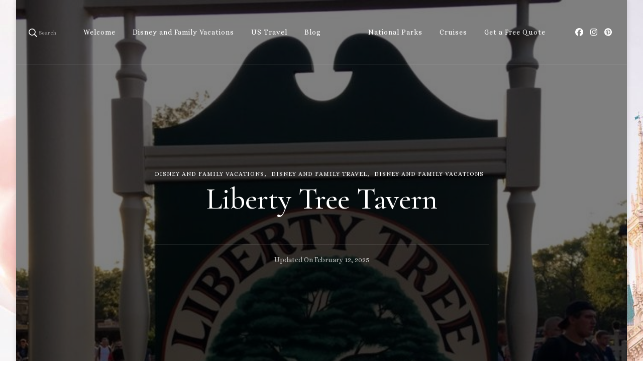

--- FILE ---
content_type: text/html; charset=UTF-8
request_url: https://wanderingwithcallie.com/2021/05/13/liberty-tree-tavern/
body_size: 19878
content:
    <!DOCTYPE html>
    <html lang="en-US" prefix="og: https://ogp.me/ns#">
    <head itemscope itemtype="http://schema.org/WebSite">
	    <meta charset="UTF-8">
    <meta name="viewport" content="width=device-width, initial-scale=1">
    <link rel="profile" href="http://gmpg.org/xfn/11">
    
            <script data-no-defer="1" data-ezscrex="false" data-cfasync="false" data-pagespeed-no-defer data-cookieconsent="ignore">
                var ctPublicFunctions = {"_ajax_nonce":"ba00b714af","_rest_nonce":"da5ef45c77","_ajax_url":"\/wp-admin\/admin-ajax.php","_rest_url":"https:\/\/wanderingwithcallie.com\/wp-json\/","data__cookies_type":"none","data__ajax_type":"rest","data__bot_detector_enabled":0,"data__frontend_data_log_enabled":1,"cookiePrefix":"","wprocket_detected":false,"host_url":"wanderingwithcallie.com","text__ee_click_to_select":"Click to select the whole data","text__ee_original_email":"The complete one is","text__ee_got_it":"Got it","text__ee_blocked":"Blocked","text__ee_cannot_connect":"Cannot connect","text__ee_cannot_decode":"Can not decode email. Unknown reason","text__ee_email_decoder":"CleanTalk email decoder","text__ee_wait_for_decoding":"The magic is on the way!","text__ee_decoding_process":"Please wait a few seconds while we decode the contact data."}
            </script>
        
            <script data-no-defer="1" data-ezscrex="false" data-cfasync="false" data-pagespeed-no-defer data-cookieconsent="ignore">
                var ctPublic = {"_ajax_nonce":"ba00b714af","settings__forms__check_internal":0,"settings__forms__check_external":0,"settings__forms__force_protection":0,"settings__forms__search_test":1,"settings__forms__wc_add_to_cart":0,"settings__data__bot_detector_enabled":0,"settings__sfw__anti_crawler":0,"blog_home":"https:\/\/wanderingwithcallie.com\/","pixel__setting":"3","pixel__enabled":false,"pixel__url":"https:\/\/moderate1-v4.cleantalk.org\/pixel\/bdbed1d77b401aea98c792adcaa12d1e.gif","data__email_check_before_post":1,"data__email_check_exist_post":0,"data__cookies_type":"none","data__key_is_ok":false,"data__visible_fields_required":true,"wl_brandname":"Anti-Spam by CleanTalk","wl_brandname_short":"CleanTalk","ct_checkjs_key":2133736983,"emailEncoderPassKey":"2851c5d86d9a2adf3d8fd6ddc4d0be11","bot_detector_forms_excluded":"W10=","advancedCacheExists":false,"varnishCacheExists":false,"wc_ajax_add_to_cart":false}
            </script>
        
<!-- Search Engine Optimization by Rank Math - https://rankmath.com/ -->
<title>Liberty Tree Tavern | Wandering with Callie</title>
<meta name="description" content="Come enjoy a Thanksgiving dinner platter at Liberty Tree Tavern in Magic Kingdom."/>
<meta name="robots" content="follow, index, max-snippet:-1, max-video-preview:-1, max-image-preview:large"/>
<link rel="canonical" href="https://wanderingwithcallie.com/2021/05/13/liberty-tree-tavern/" />
<meta property="og:locale" content="en_US" />
<meta property="og:type" content="article" />
<meta property="og:title" content="Liberty Tree Tavern | Wandering with Callie" />
<meta property="og:description" content="Come enjoy a Thanksgiving dinner platter at Liberty Tree Tavern in Magic Kingdom." />
<meta property="og:url" content="https://wanderingwithcallie.com/2021/05/13/liberty-tree-tavern/" />
<meta property="og:site_name" content="Wandering with Callie" />
<meta property="article:publisher" content="https://www.facebook.com/callieatwanderkeep" />
<meta property="article:tag" content="adr" />
<meta property="article:tag" content="advanced dining reservation" />
<meta property="article:tag" content="American" />
<meta property="article:tag" content="colonial" />
<meta property="article:tag" content="dining" />
<meta property="article:tag" content="disney dining plan" />
<meta property="article:tag" content="doing disney" />
<meta property="article:tag" content="Family Travel" />
<meta property="article:tag" content="Florida" />
<meta property="article:tag" content="liberty square" />
<meta property="article:tag" content="liberty tree tavern" />
<meta property="article:tag" content="Magic Kingdom" />
<meta property="article:tag" content="planning disney" />
<meta property="article:tag" content="restaurant" />
<meta property="article:tag" content="sit down dining" />
<meta property="article:tag" content="thanksgiving" />
<meta property="article:tag" content="Walt Disney World" />
<meta property="article:tag" content="WDW" />
<meta property="article:section" content="Disney and Family Vacations" />
<meta property="og:updated_time" content="2025-02-12T01:24:38+00:00" />
<meta property="fb:app_id" content="1211075492977351" />
<meta property="og:image" content="https://wanderingwithcallie.com/wp-content/uploads/2021/05/IMG_8811-rotated.jpg" />
<meta property="og:image:secure_url" content="https://wanderingwithcallie.com/wp-content/uploads/2021/05/IMG_8811-rotated.jpg" />
<meta property="og:image:width" content="720" />
<meta property="og:image:height" content="1280" />
<meta property="og:image:alt" content="Liberty Tree Tavern" />
<meta property="og:image:type" content="image/jpeg" />
<meta property="article:published_time" content="2021-05-13T16:56:17+00:00" />
<meta property="article:modified_time" content="2025-02-12T01:24:38+00:00" />
<meta name="twitter:card" content="summary_large_image" />
<meta name="twitter:title" content="Liberty Tree Tavern | Wandering with Callie" />
<meta name="twitter:description" content="Come enjoy a Thanksgiving dinner platter at Liberty Tree Tavern in Magic Kingdom." />
<meta name="twitter:image" content="https://wanderingwithcallie.com/wp-content/uploads/2021/05/IMG_8811-rotated.jpg" />
<meta name="twitter:label1" content="Written by" />
<meta name="twitter:data1" content="Callie" />
<meta name="twitter:label2" content="Time to read" />
<meta name="twitter:data2" content="1 minute" />
<script type="application/ld+json" class="rank-math-schema">{"@context":"https://schema.org","@graph":[{"@type":"Organization","@id":"https://wanderingwithcallie.com/#organization","name":"Wandering with Callie","sameAs":["https://www.facebook.com/callieatwanderkeep"]},{"@type":"WebSite","@id":"https://wanderingwithcallie.com/#website","url":"https://wanderingwithcallie.com","name":"Wandering with Callie","publisher":{"@id":"https://wanderingwithcallie.com/#organization"},"inLanguage":"en-US"},{"@type":"ImageObject","@id":"https://wanderingwithcallie.com/wp-content/uploads/2021/05/IMG_8811-rotated.jpg","url":"https://wanderingwithcallie.com/wp-content/uploads/2021/05/IMG_8811-rotated.jpg","width":"720","height":"1280","inLanguage":"en-US"},{"@type":"WebPage","@id":"https://wanderingwithcallie.com/2021/05/13/liberty-tree-tavern/#webpage","url":"https://wanderingwithcallie.com/2021/05/13/liberty-tree-tavern/","name":"Liberty Tree Tavern | Wandering with Callie","datePublished":"2021-05-13T16:56:17+00:00","dateModified":"2025-02-12T01:24:38+00:00","isPartOf":{"@id":"https://wanderingwithcallie.com/#website"},"primaryImageOfPage":{"@id":"https://wanderingwithcallie.com/wp-content/uploads/2021/05/IMG_8811-rotated.jpg"},"inLanguage":"en-US"},{"@type":"Person","@id":"https://wanderingwithcallie.com/2021/05/13/liberty-tree-tavern/#author","name":"Callie","description":"I'm Callie, a wanderer and travel planner who enjoys all things Disney, taking the winding road, soaking in the sun, seeing the Fall leaves and planning! I believe in taking the trip, setting the goal and making memories. Come with me as we do all the things in all the places.","image":{"@type":"ImageObject","@id":"https://secure.gravatar.com/avatar/af553826c9787801101b02ef264b19689a1686136a0ba0c203ec071edc88559e?s=96&amp;d=mm&amp;r=g","url":"https://secure.gravatar.com/avatar/af553826c9787801101b02ef264b19689a1686136a0ba0c203ec071edc88559e?s=96&amp;d=mm&amp;r=g","caption":"Callie","inLanguage":"en-US"},"worksFor":{"@id":"https://wanderingwithcallie.com/#organization"}},{"@type":"BlogPosting","headline":"Liberty Tree Tavern | Wandering with Callie","keywords":"Liberty Tree Tavern","datePublished":"2021-05-13T16:56:17+00:00","dateModified":"2025-02-12T01:24:38+00:00","articleSection":"Disney and Family Travel, Disney and Family Vacations, Disney and Family Vacations","author":{"@id":"https://wanderingwithcallie.com/2021/05/13/liberty-tree-tavern/#author","name":"Callie"},"publisher":{"@id":"https://wanderingwithcallie.com/#organization"},"description":"Come enjoy a Thanksgiving dinner platter at Liberty Tree Tavern in Magic Kingdom.","name":"Liberty Tree Tavern | Wandering with Callie","@id":"https://wanderingwithcallie.com/2021/05/13/liberty-tree-tavern/#richSnippet","isPartOf":{"@id":"https://wanderingwithcallie.com/2021/05/13/liberty-tree-tavern/#webpage"},"image":{"@id":"https://wanderingwithcallie.com/wp-content/uploads/2021/05/IMG_8811-rotated.jpg"},"inLanguage":"en-US","mainEntityOfPage":{"@id":"https://wanderingwithcallie.com/2021/05/13/liberty-tree-tavern/#webpage"}}]}</script>
<!-- /Rank Math WordPress SEO plugin -->

<link rel='dns-prefetch' href='//fonts.googleapis.com' />
<link rel='dns-prefetch' href='//www.googletagmanager.com' />
<link rel='dns-prefetch' href='//pagead2.googlesyndication.com' />
<link rel="alternate" type="application/rss+xml" title="Wandering with Callie &raquo; Feed" href="https://wanderingwithcallie.com/feed/" />
<link rel="alternate" type="application/rss+xml" title="Wandering with Callie &raquo; Comments Feed" href="https://wanderingwithcallie.com/comments/feed/" />
<link rel="alternate" type="application/rss+xml" title="Wandering with Callie &raquo; Liberty Tree Tavern Comments Feed" href="https://wanderingwithcallie.com/2021/05/13/liberty-tree-tavern/feed/" />
<link rel="alternate" title="oEmbed (JSON)" type="application/json+oembed" href="https://wanderingwithcallie.com/wp-json/oembed/1.0/embed?url=https%3A%2F%2Fwanderingwithcallie.com%2F2021%2F05%2F13%2Fliberty-tree-tavern%2F" />
<link rel="alternate" title="oEmbed (XML)" type="text/xml+oembed" href="https://wanderingwithcallie.com/wp-json/oembed/1.0/embed?url=https%3A%2F%2Fwanderingwithcallie.com%2F2021%2F05%2F13%2Fliberty-tree-tavern%2F&#038;format=xml" />
<style id='wp-img-auto-sizes-contain-inline-css' type='text/css'>
img:is([sizes=auto i],[sizes^="auto," i]){contain-intrinsic-size:3000px 1500px}
/*# sourceURL=wp-img-auto-sizes-contain-inline-css */
</style>
<link rel='stylesheet' id='sbi_styles-css' href='https://wanderingwithcallie.com/wp-content/plugins/instagram-feed/css/sbi-styles.min.css?ver=6.10.0' type='text/css' media='all' />
<style id='wp-emoji-styles-inline-css' type='text/css'>

	img.wp-smiley, img.emoji {
		display: inline !important;
		border: none !important;
		box-shadow: none !important;
		height: 1em !important;
		width: 1em !important;
		margin: 0 0.07em !important;
		vertical-align: -0.1em !important;
		background: none !important;
		padding: 0 !important;
	}
/*# sourceURL=wp-emoji-styles-inline-css */
</style>
<style id='wp-block-library-inline-css' type='text/css'>
:root{--wp-block-synced-color:#7a00df;--wp-block-synced-color--rgb:122,0,223;--wp-bound-block-color:var(--wp-block-synced-color);--wp-editor-canvas-background:#ddd;--wp-admin-theme-color:#007cba;--wp-admin-theme-color--rgb:0,124,186;--wp-admin-theme-color-darker-10:#006ba1;--wp-admin-theme-color-darker-10--rgb:0,107,160.5;--wp-admin-theme-color-darker-20:#005a87;--wp-admin-theme-color-darker-20--rgb:0,90,135;--wp-admin-border-width-focus:2px}@media (min-resolution:192dpi){:root{--wp-admin-border-width-focus:1.5px}}.wp-element-button{cursor:pointer}:root .has-very-light-gray-background-color{background-color:#eee}:root .has-very-dark-gray-background-color{background-color:#313131}:root .has-very-light-gray-color{color:#eee}:root .has-very-dark-gray-color{color:#313131}:root .has-vivid-green-cyan-to-vivid-cyan-blue-gradient-background{background:linear-gradient(135deg,#00d084,#0693e3)}:root .has-purple-crush-gradient-background{background:linear-gradient(135deg,#34e2e4,#4721fb 50%,#ab1dfe)}:root .has-hazy-dawn-gradient-background{background:linear-gradient(135deg,#faaca8,#dad0ec)}:root .has-subdued-olive-gradient-background{background:linear-gradient(135deg,#fafae1,#67a671)}:root .has-atomic-cream-gradient-background{background:linear-gradient(135deg,#fdd79a,#004a59)}:root .has-nightshade-gradient-background{background:linear-gradient(135deg,#330968,#31cdcf)}:root .has-midnight-gradient-background{background:linear-gradient(135deg,#020381,#2874fc)}:root{--wp--preset--font-size--normal:16px;--wp--preset--font-size--huge:42px}.has-regular-font-size{font-size:1em}.has-larger-font-size{font-size:2.625em}.has-normal-font-size{font-size:var(--wp--preset--font-size--normal)}.has-huge-font-size{font-size:var(--wp--preset--font-size--huge)}.has-text-align-center{text-align:center}.has-text-align-left{text-align:left}.has-text-align-right{text-align:right}.has-fit-text{white-space:nowrap!important}#end-resizable-editor-section{display:none}.aligncenter{clear:both}.items-justified-left{justify-content:flex-start}.items-justified-center{justify-content:center}.items-justified-right{justify-content:flex-end}.items-justified-space-between{justify-content:space-between}.screen-reader-text{border:0;clip-path:inset(50%);height:1px;margin:-1px;overflow:hidden;padding:0;position:absolute;width:1px;word-wrap:normal!important}.screen-reader-text:focus{background-color:#ddd;clip-path:none;color:#444;display:block;font-size:1em;height:auto;left:5px;line-height:normal;padding:15px 23px 14px;text-decoration:none;top:5px;width:auto;z-index:100000}html :where(.has-border-color){border-style:solid}html :where([style*=border-top-color]){border-top-style:solid}html :where([style*=border-right-color]){border-right-style:solid}html :where([style*=border-bottom-color]){border-bottom-style:solid}html :where([style*=border-left-color]){border-left-style:solid}html :where([style*=border-width]){border-style:solid}html :where([style*=border-top-width]){border-top-style:solid}html :where([style*=border-right-width]){border-right-style:solid}html :where([style*=border-bottom-width]){border-bottom-style:solid}html :where([style*=border-left-width]){border-left-style:solid}html :where(img[class*=wp-image-]){height:auto;max-width:100%}:where(figure){margin:0 0 1em}html :where(.is-position-sticky){--wp-admin--admin-bar--position-offset:var(--wp-admin--admin-bar--height,0px)}@media screen and (max-width:600px){html :where(.is-position-sticky){--wp-admin--admin-bar--position-offset:0px}}

/*# sourceURL=wp-block-library-inline-css */
</style><style id='wp-block-image-inline-css' type='text/css'>
.wp-block-image>a,.wp-block-image>figure>a{display:inline-block}.wp-block-image img{box-sizing:border-box;height:auto;max-width:100%;vertical-align:bottom}@media not (prefers-reduced-motion){.wp-block-image img.hide{visibility:hidden}.wp-block-image img.show{animation:show-content-image .4s}}.wp-block-image[style*=border-radius] img,.wp-block-image[style*=border-radius]>a{border-radius:inherit}.wp-block-image.has-custom-border img{box-sizing:border-box}.wp-block-image.aligncenter{text-align:center}.wp-block-image.alignfull>a,.wp-block-image.alignwide>a{width:100%}.wp-block-image.alignfull img,.wp-block-image.alignwide img{height:auto;width:100%}.wp-block-image .aligncenter,.wp-block-image .alignleft,.wp-block-image .alignright,.wp-block-image.aligncenter,.wp-block-image.alignleft,.wp-block-image.alignright{display:table}.wp-block-image .aligncenter>figcaption,.wp-block-image .alignleft>figcaption,.wp-block-image .alignright>figcaption,.wp-block-image.aligncenter>figcaption,.wp-block-image.alignleft>figcaption,.wp-block-image.alignright>figcaption{caption-side:bottom;display:table-caption}.wp-block-image .alignleft{float:left;margin:.5em 1em .5em 0}.wp-block-image .alignright{float:right;margin:.5em 0 .5em 1em}.wp-block-image .aligncenter{margin-left:auto;margin-right:auto}.wp-block-image :where(figcaption){margin-bottom:1em;margin-top:.5em}.wp-block-image.is-style-circle-mask img{border-radius:9999px}@supports ((-webkit-mask-image:none) or (mask-image:none)) or (-webkit-mask-image:none){.wp-block-image.is-style-circle-mask img{border-radius:0;-webkit-mask-image:url('data:image/svg+xml;utf8,<svg viewBox="0 0 100 100" xmlns="http://www.w3.org/2000/svg"><circle cx="50" cy="50" r="50"/></svg>');mask-image:url('data:image/svg+xml;utf8,<svg viewBox="0 0 100 100" xmlns="http://www.w3.org/2000/svg"><circle cx="50" cy="50" r="50"/></svg>');mask-mode:alpha;-webkit-mask-position:center;mask-position:center;-webkit-mask-repeat:no-repeat;mask-repeat:no-repeat;-webkit-mask-size:contain;mask-size:contain}}:root :where(.wp-block-image.is-style-rounded img,.wp-block-image .is-style-rounded img){border-radius:9999px}.wp-block-image figure{margin:0}.wp-lightbox-container{display:flex;flex-direction:column;position:relative}.wp-lightbox-container img{cursor:zoom-in}.wp-lightbox-container img:hover+button{opacity:1}.wp-lightbox-container button{align-items:center;backdrop-filter:blur(16px) saturate(180%);background-color:#5a5a5a40;border:none;border-radius:4px;cursor:zoom-in;display:flex;height:20px;justify-content:center;opacity:0;padding:0;position:absolute;right:16px;text-align:center;top:16px;width:20px;z-index:100}@media not (prefers-reduced-motion){.wp-lightbox-container button{transition:opacity .2s ease}}.wp-lightbox-container button:focus-visible{outline:3px auto #5a5a5a40;outline:3px auto -webkit-focus-ring-color;outline-offset:3px}.wp-lightbox-container button:hover{cursor:pointer;opacity:1}.wp-lightbox-container button:focus{opacity:1}.wp-lightbox-container button:focus,.wp-lightbox-container button:hover,.wp-lightbox-container button:not(:hover):not(:active):not(.has-background){background-color:#5a5a5a40;border:none}.wp-lightbox-overlay{box-sizing:border-box;cursor:zoom-out;height:100vh;left:0;overflow:hidden;position:fixed;top:0;visibility:hidden;width:100%;z-index:100000}.wp-lightbox-overlay .close-button{align-items:center;cursor:pointer;display:flex;justify-content:center;min-height:40px;min-width:40px;padding:0;position:absolute;right:calc(env(safe-area-inset-right) + 16px);top:calc(env(safe-area-inset-top) + 16px);z-index:5000000}.wp-lightbox-overlay .close-button:focus,.wp-lightbox-overlay .close-button:hover,.wp-lightbox-overlay .close-button:not(:hover):not(:active):not(.has-background){background:none;border:none}.wp-lightbox-overlay .lightbox-image-container{height:var(--wp--lightbox-container-height);left:50%;overflow:hidden;position:absolute;top:50%;transform:translate(-50%,-50%);transform-origin:top left;width:var(--wp--lightbox-container-width);z-index:9999999999}.wp-lightbox-overlay .wp-block-image{align-items:center;box-sizing:border-box;display:flex;height:100%;justify-content:center;margin:0;position:relative;transform-origin:0 0;width:100%;z-index:3000000}.wp-lightbox-overlay .wp-block-image img{height:var(--wp--lightbox-image-height);min-height:var(--wp--lightbox-image-height);min-width:var(--wp--lightbox-image-width);width:var(--wp--lightbox-image-width)}.wp-lightbox-overlay .wp-block-image figcaption{display:none}.wp-lightbox-overlay button{background:none;border:none}.wp-lightbox-overlay .scrim{background-color:#fff;height:100%;opacity:.9;position:absolute;width:100%;z-index:2000000}.wp-lightbox-overlay.active{visibility:visible}@media not (prefers-reduced-motion){.wp-lightbox-overlay.active{animation:turn-on-visibility .25s both}.wp-lightbox-overlay.active img{animation:turn-on-visibility .35s both}.wp-lightbox-overlay.show-closing-animation:not(.active){animation:turn-off-visibility .35s both}.wp-lightbox-overlay.show-closing-animation:not(.active) img{animation:turn-off-visibility .25s both}.wp-lightbox-overlay.zoom.active{animation:none;opacity:1;visibility:visible}.wp-lightbox-overlay.zoom.active .lightbox-image-container{animation:lightbox-zoom-in .4s}.wp-lightbox-overlay.zoom.active .lightbox-image-container img{animation:none}.wp-lightbox-overlay.zoom.active .scrim{animation:turn-on-visibility .4s forwards}.wp-lightbox-overlay.zoom.show-closing-animation:not(.active){animation:none}.wp-lightbox-overlay.zoom.show-closing-animation:not(.active) .lightbox-image-container{animation:lightbox-zoom-out .4s}.wp-lightbox-overlay.zoom.show-closing-animation:not(.active) .lightbox-image-container img{animation:none}.wp-lightbox-overlay.zoom.show-closing-animation:not(.active) .scrim{animation:turn-off-visibility .4s forwards}}@keyframes show-content-image{0%{visibility:hidden}99%{visibility:hidden}to{visibility:visible}}@keyframes turn-on-visibility{0%{opacity:0}to{opacity:1}}@keyframes turn-off-visibility{0%{opacity:1;visibility:visible}99%{opacity:0;visibility:visible}to{opacity:0;visibility:hidden}}@keyframes lightbox-zoom-in{0%{transform:translate(calc((-100vw + var(--wp--lightbox-scrollbar-width))/2 + var(--wp--lightbox-initial-left-position)),calc(-50vh + var(--wp--lightbox-initial-top-position))) scale(var(--wp--lightbox-scale))}to{transform:translate(-50%,-50%) scale(1)}}@keyframes lightbox-zoom-out{0%{transform:translate(-50%,-50%) scale(1);visibility:visible}99%{visibility:visible}to{transform:translate(calc((-100vw + var(--wp--lightbox-scrollbar-width))/2 + var(--wp--lightbox-initial-left-position)),calc(-50vh + var(--wp--lightbox-initial-top-position))) scale(var(--wp--lightbox-scale));visibility:hidden}}
/*# sourceURL=https://wanderingwithcallie.com/wp-includes/blocks/image/style.min.css */
</style>
<style id='wp-block-paragraph-inline-css' type='text/css'>
.is-small-text{font-size:.875em}.is-regular-text{font-size:1em}.is-large-text{font-size:2.25em}.is-larger-text{font-size:3em}.has-drop-cap:not(:focus):first-letter{float:left;font-size:8.4em;font-style:normal;font-weight:100;line-height:.68;margin:.05em .1em 0 0;text-transform:uppercase}body.rtl .has-drop-cap:not(:focus):first-letter{float:none;margin-left:.1em}p.has-drop-cap.has-background{overflow:hidden}:root :where(p.has-background){padding:1.25em 2.375em}:where(p.has-text-color:not(.has-link-color)) a{color:inherit}p.has-text-align-left[style*="writing-mode:vertical-lr"],p.has-text-align-right[style*="writing-mode:vertical-rl"]{rotate:180deg}
/*# sourceURL=https://wanderingwithcallie.com/wp-includes/blocks/paragraph/style.min.css */
</style>
<style id='global-styles-inline-css' type='text/css'>
:root{--wp--preset--aspect-ratio--square: 1;--wp--preset--aspect-ratio--4-3: 4/3;--wp--preset--aspect-ratio--3-4: 3/4;--wp--preset--aspect-ratio--3-2: 3/2;--wp--preset--aspect-ratio--2-3: 2/3;--wp--preset--aspect-ratio--16-9: 16/9;--wp--preset--aspect-ratio--9-16: 9/16;--wp--preset--color--black: #000000;--wp--preset--color--cyan-bluish-gray: #abb8c3;--wp--preset--color--white: #ffffff;--wp--preset--color--pale-pink: #f78da7;--wp--preset--color--vivid-red: #cf2e2e;--wp--preset--color--luminous-vivid-orange: #ff6900;--wp--preset--color--luminous-vivid-amber: #fcb900;--wp--preset--color--light-green-cyan: #7bdcb5;--wp--preset--color--vivid-green-cyan: #00d084;--wp--preset--color--pale-cyan-blue: #8ed1fc;--wp--preset--color--vivid-cyan-blue: #0693e3;--wp--preset--color--vivid-purple: #9b51e0;--wp--preset--gradient--vivid-cyan-blue-to-vivid-purple: linear-gradient(135deg,rgb(6,147,227) 0%,rgb(155,81,224) 100%);--wp--preset--gradient--light-green-cyan-to-vivid-green-cyan: linear-gradient(135deg,rgb(122,220,180) 0%,rgb(0,208,130) 100%);--wp--preset--gradient--luminous-vivid-amber-to-luminous-vivid-orange: linear-gradient(135deg,rgb(252,185,0) 0%,rgb(255,105,0) 100%);--wp--preset--gradient--luminous-vivid-orange-to-vivid-red: linear-gradient(135deg,rgb(255,105,0) 0%,rgb(207,46,46) 100%);--wp--preset--gradient--very-light-gray-to-cyan-bluish-gray: linear-gradient(135deg,rgb(238,238,238) 0%,rgb(169,184,195) 100%);--wp--preset--gradient--cool-to-warm-spectrum: linear-gradient(135deg,rgb(74,234,220) 0%,rgb(151,120,209) 20%,rgb(207,42,186) 40%,rgb(238,44,130) 60%,rgb(251,105,98) 80%,rgb(254,248,76) 100%);--wp--preset--gradient--blush-light-purple: linear-gradient(135deg,rgb(255,206,236) 0%,rgb(152,150,240) 100%);--wp--preset--gradient--blush-bordeaux: linear-gradient(135deg,rgb(254,205,165) 0%,rgb(254,45,45) 50%,rgb(107,0,62) 100%);--wp--preset--gradient--luminous-dusk: linear-gradient(135deg,rgb(255,203,112) 0%,rgb(199,81,192) 50%,rgb(65,88,208) 100%);--wp--preset--gradient--pale-ocean: linear-gradient(135deg,rgb(255,245,203) 0%,rgb(182,227,212) 50%,rgb(51,167,181) 100%);--wp--preset--gradient--electric-grass: linear-gradient(135deg,rgb(202,248,128) 0%,rgb(113,206,126) 100%);--wp--preset--gradient--midnight: linear-gradient(135deg,rgb(2,3,129) 0%,rgb(40,116,252) 100%);--wp--preset--font-size--small: 13px;--wp--preset--font-size--medium: 20px;--wp--preset--font-size--large: 36px;--wp--preset--font-size--x-large: 42px;--wp--preset--spacing--20: 0.44rem;--wp--preset--spacing--30: 0.67rem;--wp--preset--spacing--40: 1rem;--wp--preset--spacing--50: 1.5rem;--wp--preset--spacing--60: 2.25rem;--wp--preset--spacing--70: 3.38rem;--wp--preset--spacing--80: 5.06rem;--wp--preset--shadow--natural: 6px 6px 9px rgba(0, 0, 0, 0.2);--wp--preset--shadow--deep: 12px 12px 50px rgba(0, 0, 0, 0.4);--wp--preset--shadow--sharp: 6px 6px 0px rgba(0, 0, 0, 0.2);--wp--preset--shadow--outlined: 6px 6px 0px -3px rgb(255, 255, 255), 6px 6px rgb(0, 0, 0);--wp--preset--shadow--crisp: 6px 6px 0px rgb(0, 0, 0);}:where(.is-layout-flex){gap: 0.5em;}:where(.is-layout-grid){gap: 0.5em;}body .is-layout-flex{display: flex;}.is-layout-flex{flex-wrap: wrap;align-items: center;}.is-layout-flex > :is(*, div){margin: 0;}body .is-layout-grid{display: grid;}.is-layout-grid > :is(*, div){margin: 0;}:where(.wp-block-columns.is-layout-flex){gap: 2em;}:where(.wp-block-columns.is-layout-grid){gap: 2em;}:where(.wp-block-post-template.is-layout-flex){gap: 1.25em;}:where(.wp-block-post-template.is-layout-grid){gap: 1.25em;}.has-black-color{color: var(--wp--preset--color--black) !important;}.has-cyan-bluish-gray-color{color: var(--wp--preset--color--cyan-bluish-gray) !important;}.has-white-color{color: var(--wp--preset--color--white) !important;}.has-pale-pink-color{color: var(--wp--preset--color--pale-pink) !important;}.has-vivid-red-color{color: var(--wp--preset--color--vivid-red) !important;}.has-luminous-vivid-orange-color{color: var(--wp--preset--color--luminous-vivid-orange) !important;}.has-luminous-vivid-amber-color{color: var(--wp--preset--color--luminous-vivid-amber) !important;}.has-light-green-cyan-color{color: var(--wp--preset--color--light-green-cyan) !important;}.has-vivid-green-cyan-color{color: var(--wp--preset--color--vivid-green-cyan) !important;}.has-pale-cyan-blue-color{color: var(--wp--preset--color--pale-cyan-blue) !important;}.has-vivid-cyan-blue-color{color: var(--wp--preset--color--vivid-cyan-blue) !important;}.has-vivid-purple-color{color: var(--wp--preset--color--vivid-purple) !important;}.has-black-background-color{background-color: var(--wp--preset--color--black) !important;}.has-cyan-bluish-gray-background-color{background-color: var(--wp--preset--color--cyan-bluish-gray) !important;}.has-white-background-color{background-color: var(--wp--preset--color--white) !important;}.has-pale-pink-background-color{background-color: var(--wp--preset--color--pale-pink) !important;}.has-vivid-red-background-color{background-color: var(--wp--preset--color--vivid-red) !important;}.has-luminous-vivid-orange-background-color{background-color: var(--wp--preset--color--luminous-vivid-orange) !important;}.has-luminous-vivid-amber-background-color{background-color: var(--wp--preset--color--luminous-vivid-amber) !important;}.has-light-green-cyan-background-color{background-color: var(--wp--preset--color--light-green-cyan) !important;}.has-vivid-green-cyan-background-color{background-color: var(--wp--preset--color--vivid-green-cyan) !important;}.has-pale-cyan-blue-background-color{background-color: var(--wp--preset--color--pale-cyan-blue) !important;}.has-vivid-cyan-blue-background-color{background-color: var(--wp--preset--color--vivid-cyan-blue) !important;}.has-vivid-purple-background-color{background-color: var(--wp--preset--color--vivid-purple) !important;}.has-black-border-color{border-color: var(--wp--preset--color--black) !important;}.has-cyan-bluish-gray-border-color{border-color: var(--wp--preset--color--cyan-bluish-gray) !important;}.has-white-border-color{border-color: var(--wp--preset--color--white) !important;}.has-pale-pink-border-color{border-color: var(--wp--preset--color--pale-pink) !important;}.has-vivid-red-border-color{border-color: var(--wp--preset--color--vivid-red) !important;}.has-luminous-vivid-orange-border-color{border-color: var(--wp--preset--color--luminous-vivid-orange) !important;}.has-luminous-vivid-amber-border-color{border-color: var(--wp--preset--color--luminous-vivid-amber) !important;}.has-light-green-cyan-border-color{border-color: var(--wp--preset--color--light-green-cyan) !important;}.has-vivid-green-cyan-border-color{border-color: var(--wp--preset--color--vivid-green-cyan) !important;}.has-pale-cyan-blue-border-color{border-color: var(--wp--preset--color--pale-cyan-blue) !important;}.has-vivid-cyan-blue-border-color{border-color: var(--wp--preset--color--vivid-cyan-blue) !important;}.has-vivid-purple-border-color{border-color: var(--wp--preset--color--vivid-purple) !important;}.has-vivid-cyan-blue-to-vivid-purple-gradient-background{background: var(--wp--preset--gradient--vivid-cyan-blue-to-vivid-purple) !important;}.has-light-green-cyan-to-vivid-green-cyan-gradient-background{background: var(--wp--preset--gradient--light-green-cyan-to-vivid-green-cyan) !important;}.has-luminous-vivid-amber-to-luminous-vivid-orange-gradient-background{background: var(--wp--preset--gradient--luminous-vivid-amber-to-luminous-vivid-orange) !important;}.has-luminous-vivid-orange-to-vivid-red-gradient-background{background: var(--wp--preset--gradient--luminous-vivid-orange-to-vivid-red) !important;}.has-very-light-gray-to-cyan-bluish-gray-gradient-background{background: var(--wp--preset--gradient--very-light-gray-to-cyan-bluish-gray) !important;}.has-cool-to-warm-spectrum-gradient-background{background: var(--wp--preset--gradient--cool-to-warm-spectrum) !important;}.has-blush-light-purple-gradient-background{background: var(--wp--preset--gradient--blush-light-purple) !important;}.has-blush-bordeaux-gradient-background{background: var(--wp--preset--gradient--blush-bordeaux) !important;}.has-luminous-dusk-gradient-background{background: var(--wp--preset--gradient--luminous-dusk) !important;}.has-pale-ocean-gradient-background{background: var(--wp--preset--gradient--pale-ocean) !important;}.has-electric-grass-gradient-background{background: var(--wp--preset--gradient--electric-grass) !important;}.has-midnight-gradient-background{background: var(--wp--preset--gradient--midnight) !important;}.has-small-font-size{font-size: var(--wp--preset--font-size--small) !important;}.has-medium-font-size{font-size: var(--wp--preset--font-size--medium) !important;}.has-large-font-size{font-size: var(--wp--preset--font-size--large) !important;}.has-x-large-font-size{font-size: var(--wp--preset--font-size--x-large) !important;}
/*# sourceURL=global-styles-inline-css */
</style>

<style id='classic-theme-styles-inline-css' type='text/css'>
/*! This file is auto-generated */
.wp-block-button__link{color:#fff;background-color:#32373c;border-radius:9999px;box-shadow:none;text-decoration:none;padding:calc(.667em + 2px) calc(1.333em + 2px);font-size:1.125em}.wp-block-file__button{background:#32373c;color:#fff;text-decoration:none}
/*# sourceURL=/wp-includes/css/classic-themes.min.css */
</style>
<link rel='stylesheet' id='blossomthemes-instagram-feed-css' href='https://wanderingwithcallie.com/wp-content/plugins/blossomthemes-instagram-feed/public/css/blossomthemes-instagram-feed-public.css?ver=2.0.5' type='text/css' media='all' />
<link rel='stylesheet' id='magnific-popup-css' href='https://wanderingwithcallie.com/wp-content/plugins/blossomthemes-instagram-feed/public/css/magnific-popup.min.css?ver=1.0.0' type='text/css' media='all' />
<link rel='stylesheet' id='blossomthemes-toolkit-css' href='https://wanderingwithcallie.com/wp-content/plugins/blossomthemes-toolkit/public/css/blossomthemes-toolkit-public.min.css?ver=2.2.7' type='text/css' media='all' />
<link rel='stylesheet' id='cleantalk-public-css-css' href='https://wanderingwithcallie.com/wp-content/plugins/cleantalk-spam-protect/css/cleantalk-public.min.css?ver=6.70.1_1766176220' type='text/css' media='all' />
<link rel='stylesheet' id='cleantalk-email-decoder-css-css' href='https://wanderingwithcallie.com/wp-content/plugins/cleantalk-spam-protect/css/cleantalk-email-decoder.min.css?ver=6.70.1_1766176220' type='text/css' media='all' />
<link rel='stylesheet' id='contact-form-7-css' href='https://wanderingwithcallie.com/wp-content/plugins/contact-form-7/includes/css/styles.css?ver=6.1.4' type='text/css' media='all' />
<link rel='stylesheet' id='wpsm_tabs_r-font-awesome-front-css' href='https://wanderingwithcallie.com/wp-content/plugins/tabs-responsive/assets/css/font-awesome/css/font-awesome.min.css?ver=6.9' type='text/css' media='all' />
<link rel='stylesheet' id='wpsm_tabs_r_bootstrap-front-css' href='https://wanderingwithcallie.com/wp-content/plugins/tabs-responsive/assets/css/bootstrap-front.css?ver=6.9' type='text/css' media='all' />
<link rel='stylesheet' id='wpsm_tabs_r_animate-css' href='https://wanderingwithcallie.com/wp-content/plugins/tabs-responsive/assets/css/animate.css?ver=6.9' type='text/css' media='all' />
<link rel='stylesheet' id='owl-carousel-css' href='https://wanderingwithcallie.com/wp-content/themes/blossom-travel/css/owl.carousel.min.css?ver=2.3.4' type='text/css' media='all' />
<link rel='stylesheet' id='blossom-travel-google-fonts-css' href='https://fonts.googleapis.com/css?family=Alice%3Aregular%7CCormorant+Garamond%3A300%2C300italic%2Cregular%2Citalic%2C500%2C500italic%2C600%2C600italic%2C700%2C700italic%7CMontserrat%3A700' type='text/css' media='all' />
<link rel='stylesheet' id='blossom-travel-css' href='https://wanderingwithcallie.com/wp-content/themes/blossom-travel/style.css?ver=1.2.4' type='text/css' media='all' />
<style id='blossom-travel-inline-css' type='text/css'>


	.site-title{
        font-size   : 30px;
        font-family : Montserrat;
        font-weight : 700;
        font-style  : normal;
    }

	.site-title a{
		color: #FFFFFF;
	}

	.custom-logo-link img{
	    width: 250px;
	    max-width: 100%;
	}
     
    .content-newsletter .blossomthemes-email-newsletter-wrapper.bg-img:after,
    .widget_blossomthemes_email_newsletter_widget .blossomthemes-email-newsletter-wrapper:after{
        background: rgba(228, 191, 182, 0.8);
    }
    
    /*Typography*/

    body,
    button,
    input,
    select,
    optgroup,
    textarea{
        font-family : Alice;        
    }

	.about-section .btn-readmore, 
	.single .content-area .single-travel-essential .section-title, 
	#secondary .widget_blossomtheme_companion_cta_widget .text-holder p, 
	.site-footer .widget_blossomtheme_companion_cta_widget .text-holder p {
		font-family : Alice;
	}

	
	section[class*="-section"] .widget .widget-title, 
	.section-title, 
	.banner .banner-caption .entry-title, 
	.banner .item .entry-header .title, 
	.trending-section .widget ul li .entry-header .entry-title, 
	section.about-section .widget .widget-title, 
	.trending-stories-section article .entry-title, 
	.newsletter-section .blossomthemes-email-newsletter-wrapper h3, 
	.widget_bttk_popular_post ul li .entry-header .entry-title, 
	.widget_bttk_pro_recent_post ul li .entry-header .entry-title, 
	.widget_bttk_author_bio .title-holder, 
	.widget-area .widget_blossomthemes_email_newsletter_widget .text-holder h3, 
	.site-footer .widget_blossomthemes_email_newsletter_widget .text-holder h3, 
	body[class*="post-lay-"] .site-main .large-post .entry-title, 
	body[class*="post-lay-"] .site-main article:not(.large-post) .entry-title, 
	.additional-post .section-grid article .entry-title, 
	.single .site-content .page-header .page-title {
		font-family : Cormorant Garamond;
	}
    
    /*Color Scheme*/

    button:hover,
	input[type="button"]:hover,
	input[type="reset"]:hover,
	input[type="submit"]:hover, 
	.widget_archive ul li::before, 
	.widget_categories ul li::before, 
	.widget_pages ul li::before, 
	.widget_meta ul li::before, 
	.widget_recent_comments ul li::before, 
	.widget_recent_entries ul li::before, 
	.widget_nav_menu ul li::before, 
	.comment-form p.form-submit input[type="submit"], 
	.pagination .page-numbers.current, 
	.posts-navigation .nav-links a:hover, 
	#load-posts a.loading, 
	#load-posts a:hover, 
	#load-posts a.disabled, 
	.sticky-t-bar:not(.active) .close, 
	.sticky-bar-content, 
	.main-navigation ul li a:after, 
	.main-navigation ul ul li:hover > a, 
	.main-navigation ul ul li a:hover, 
	.main-navigation ul ul li.current-menu-item > a, 
	.main-navigation ul ul li.current_page_item > a, 
	.main-navigation ul ul li.current-menu-ancestor > a, 
	.main-navigation ul ul li.current_page_ancestor > a, 
	.btn-readmore, 
	.banner-caption .blossomthemes-email-newsletter-wrapper form input[type="submit"]:hover, 
	.slider-two .owl-carousel .owl-nav [class*="owl-"], 
	.slider-five .owl-carousel .owl-nav [class*="owl-"], 
	.trending-section .owl-carousel .owl-nav [class*="owl-"], 
	.widget_bttk_image_text_widget ul li:hover .btn-readmore, 
	.post-thumbnail .social-list li a, 
	.popular-post-section .owl-carousel .owl-nav [class*="owl-"], 
	.trending-post-section .owl-carousel .owl-nav [class*="owl-"], 
	.popular-cat-section .owl-carousel .owl-nav [class*="owl-"], 
	.widget_blossomtheme_companion_cta_widget .btn-cta, 
	.widget_calendar table caption, 
	.tagcloud a, 
	.widget_bttk_author_bio .readmore, 
	.widget_bttk_author_bio .author-socicons li a:hover, 
	.page-template-contact .site-main form input[type="submit"], 
	.single .site-main article .social-list li a, 
	.single-lay-five .site-content .page-header .social-list li a, 
	.single-lay-six .site-content .page-header .social-list li a, 
	.widget_bttk_social_links ul li a:hover, 
	.widget_bttk_posts_category_slider_widget .owl-theme .owl-nav [class*="owl-"]:hover, 
	.widget_bttk_description_widget .social-profile li a, 
	.footer-social .social-list li a:hover svg, 
	.site-footer .widget_bttk_posts_category_slider_widget .owl-carousel .owl-dots .owl-dot.active, 
	.site-footer .widget_bttk_posts_category_slider_widget .owl-carousel .owl-dots .owl-dot:hover, 
	.site-footer .widget_bttk_social_links ul li a:hover, 
	.bttk-itw-holder .owl-stage li, 
	.author-section .author-img, 
	.trending-section .owl-carousel .owl-nav [class*="owl-"].disabled, 
	.trending-section .owl-carousel .owl-nav [class*="owl-"].disabled:hover, 
	.main-navigation ul .sub-menu li:hover > a, 
	.main-navigation ul .sub-menu li a:hover, 
	.main-navigation ul .sub-menu li.current-menu-item > a, 
	.main-navigation ul .sub-menu li.current_page_item > a, 
	.main-navigation ul .sub-menu li.current-menu-ancestor > a, 
	.main-navigation ul .sub-menu li.current_page_ancestor > a {
		background: #e4bfb6;
	}

	.banner-caption .blossomthemes-email-newsletter-wrapper form label input[type="checkbox"]:checked + .check-mark, 
	.feature-category-section .widget_bttk_custom_categories ul li, 
	.widget_search .search-form .search-submit, 
	.error404 .site-main .search-form .search-submit {
		background-color: #e4bfb6;
	}

	.pagination .page-numbers:hover, 
	.pagination .page-numbers.current, 
	.posts-navigation .nav-links a:hover, 
	#load-posts a.loading, 
	#load-posts a:hover, 
	#load-posts a.disabled, 
	.banner-caption .blossomthemes-email-newsletter-wrapper form label input[type="checkbox"]:checked + .check-mark, 
	.post-thumbnail .social-list li a, 
	.widget_blossomtheme_companion_cta_widget .btn-cta, 
	.widget_bttk_author_bio .author-socicons li a:hover, 
	.single .site-main article .social-list li a, 
	.single-lay-five .site-content .page-header .social-list li a, 
	.single-lay-six .site-content .page-header .social-list li a, 
	.site-footer .widget_bttk_posts_category_slider_widget .owl-carousel .owl-dots .owl-dot.active, 
	.site-footer .widget_bttk_posts_category_slider_widget .owl-carousel .owl-dots .owl-dot:hover {
		border-color: #e4bfb6;
	}

	a, a:hover, 
	#secondary .widget ul li a:hover, 
	.site-footer .widget ul li a:hover, 
	.comment-respond .comment-reply-title a:hover, 
	.social-list li a:hover, 
	.header-five .header-t .header-social .social-list li a:hover, 
	.banner .entry-header .entry-title a:hover, 
	.banner .banner-caption .entry-title a:hover, 
	.banner .item .entry-header .title a:hover, 
	.slider-one .entry-header .entry-meta > span a:hover, 
	.slider-two .item .entry-header .entry-title a:hover, 
	.slider-two .item .entry-header span.category a:hover, 
	.slider-three .item .entry-header .entry-title a:hover, 
	.slider-three .item .entry-meta > span a:hover, 
	.slider-four .item .entry-header .entry-title a:hover, 
	.slider-four .item .entry-meta > span a:hover, 
	.slider-five .item-wrap .entry-header .entry-title a:hover, 
	.slider-five .item-wrap .entry-meta > span a:hover, 
	.trending-section li .entry-header span.cat-links a:hover, 
	.trending-section .widget ul li .entry-title a:hover, 
	article .entry-title a:hover, 
	.entry-meta > span a:hover, 
	.entry-footer > span a:hover, 
	.trending-stories-section article:not(.large-post) span.category a, 
	span.category a:hover, 
	article.large-post span.category a:hover, 
	article.large-post .entry-title a:hover, 
	.popular-post-section .widget ul.style-one li .entry-title a:hover, 
	.trending-post-section.style-three article .entry-title a:hover, 
	.popular-cat-section.style-three article .entry-title a:hover, 
	.popular-post-section .widget .style-one .entry-header .cat-links a:hover, 
	.trending-post-section.style-three article .category a:hover, 
	.popular-cat-section.style-three article .category a:hover, 
	#secondary .widget_bttk_popular_post .entry-meta > span a:hover, 
	#secondary .widget_bttk_pro_recent_post .entry-meta > span a:hover, 
	.post-lay-one .site-main article:not(.large-post) span.category a:hover, 
	.post-lay-one .site-main .large-post .entry-footer > span a:hover, 
	.post-lay-one .site-main article:not(.large-post) .btn-readmore:hover, 
	.post-lay-two .site-main article span.category a:hover, 
	.post-lay-two .site-main article .entry-title a:hover, 
	.post-lay-three .site-main article span.category a:hover, 
	.post-lay-five .site-main article .category a:hover, 
	.post-lay-five .site-main article .entry-title a:hover, 
	.single .page-header span.category a:hover, 
	.single .page-header .entry-meta > span a:hover, 
	.single .site-main .article-meta .byline a:hover, 
	.single-lay-four .page-header .meta-info-wrap .byline a:hover, 
	.single-lay-five .page-header .meta-info-wrap .byline a:hover, 
	.single-lay-six .page-header .meta-info-wrap .byline a:hover, 
	.single-lay-four .page-header .meta-info-wrap > span a:hover, 
	.single-lay-five .page-header .meta-info-wrap > span a:hover, 
	.single-lay-six .page-header .meta-info-wrap > span a:hover, 
	.widget_bttk_icon_text_widget .rtc-itw-inner-holder .icon-holder, 
	.widget_blossomthemes_stat_counter_widget .blossomthemes-sc-holder .icon-holder, 
	.footer-social .social-list li a:hover:after, 
	.popular-post-section .widget_bttk_popular_post ul:not(.style-one) li .entry-title a:hover, 
	.header-one .header-social .social-list li a:hover, 
	.shop-section .item h3 a:hover,
	.site-footer .widget_bttk_popular_post .style-three li .entry-header .cat-links a:hover, 
	.site-footer .widget_bttk_pro_recent_post .style-three li .entry-header .cat-links a:hover, 
	.site-footer .widget_bttk_popular_post .style-three li .entry-meta span > a:hover, 
	.site-footer .widget_bttk_pro_recent_post .style-three li .entry-meta span > a:hover, 
	.site-footer .widget_bttk_popular_post .style-three li .entry-header .entry-title a:hover, 
	.site-footer .widget_bttk_pro_recent_post .style-three li .entry-header .entry-title a:hover,
	.entry-content a:hover,
	.entry-summary a:hover,
	.page-content a:hover,
	.comment-content a:hover,
	.widget .textwidget a:hover {
		color: #e4bfb6;
	}

	.header-search .search-toggle:hover svg path {
		fill: #e4bfb6;
	}
    
    blockquote {
		background-image: url( 'data:image/svg+xml; utf-8, <svg xmlns="http://www.w3.org/2000/svg" viewBox="0 0 74 74"><path fill="%23e4bfb6" d="M68.871,47.073A12.886,12.886,0,0,0,56.71,36.191c1.494-5.547,5.121-7.752,9.53-9.032a.515.515,0,0,0,.356-.569l-.711-4.409s-.071-.356-.64-.284C50.024,23.6,39.712,35.2,41.632,49.277,43.41,59.021,51.02,62.79,58.061,61.794a12.968,12.968,0,0,0,10.81-14.722ZM20.3,36.191c1.422-5.547,5.192-7.752,9.53-9.032a.515.515,0,0,0,.356-.569l-.64-4.409s-.071-.356-.64-.284C13.682,23.532,3.441,35.124,5.219,49.206c1.849,9.815,9.53,13.584,16.5,12.588A12.865,12.865,0,0,0,32.458,47.073,12.693,12.693,0,0,0,20.3,36.191Z"></path></svg>' );
	}

	.search .page-header .search-form .search-submit:hover, 
	.search .page-header .search-form .search-submit:active, 
	.search .page-header .search-form .search-submit:focus {
		background-image: url( 'data:image/svg+xml; utf-8, <svg xmlns="http://www.w3.org/2000/svg" viewBox="0 0 512 512"><path fill="%23e4bfb6" d="M505 442.7L405.3 343c-4.5-4.5-10.6-7-17-7H372c27.6-35.3 44-79.7 44-128C416 93.1 322.9 0 208 0S0 93.1 0 208s93.1 208 208 208c48.3 0 92.7-16.4 128-44v16.3c0 6.4 2.5 12.5 7 17l99.7 99.7c9.4 9.4 24.6 9.4 33.9 0l28.3-28.3c9.4-9.4 9.4-24.6.1-34zM208 336c-70.7 0-128-57.2-128-128 0-70.7 57.2-128 128-128 70.7 0 128 57.2 128 128 0 70.7-57.2 128-128 128z"></path></svg>' );
	}

	.widget_bttk_author_bio .title-holder::before {
		background-image: url( 'data:image/svg+xml; utf-8, <svg xmlns="http://www.w3.org/2000/svg" viewBox="0 0 86.268 7.604"><path fill="%23e4bfb6" d="M55.162,0h0a9.129,9.129,0,0,1,6.8,3.073A7,7,0,0,0,67.17,5.44a7,7,0,0,0,5.208-2.367A9.129,9.129,0,0,1,79.182,0h0a9.133,9.133,0,0,1,6.8,3.073,1.082,1.082,0,1,1-1.6,1.455,6.98,6.98,0,0,0-5.2-2.368h0a7.007,7.007,0,0,0-5.208,2.368A9.139,9.139,0,0,1,67.169,7.6a9.14,9.14,0,0,1-6.805-3.075,6.989,6.989,0,0,0-5.2-2.368h-.005a7,7,0,0,0-5.21,2.368A9.142,9.142,0,0,1,43.144,7.6a9.14,9.14,0,0,1-6.805-3.075,7.069,7.069,0,0,0-10.42,0A9.149,9.149,0,0,1,19.109,7.6h0A9.145,9.145,0,0,1,12.3,4.528,6.984,6.984,0,0,0,7.092,2.16h0A7,7,0,0,0,1.882,4.528a1.081,1.081,0,1,1-1.6-1.455A9.137,9.137,0,0,1,7.09,0h0A9.145,9.145,0,0,1,13.9,3.073a6.985,6.985,0,0,0,5.2,2.367h0a7.012,7.012,0,0,0,5.213-2.367,9.275,9.275,0,0,1,13.612,0,7.01,7.01,0,0,0,5.21,2.367,7,7,0,0,0,5.21-2.367A9.146,9.146,0,0,1,55.162,0"></path></svg>' );
	}

	.comment-body .reply .comment-reply-link:hover:before {
		background-image: url( 'data:image/svg+xml; utf-8, <svg xmlns="http://www.w3.org/2000/svg" viewBox="0 0 18 15"><path fill="%23e4bfb6" d="M934,147.2a11.941,11.941,0,0,1,7.5,3.7,16.063,16.063,0,0,1,3.5,7.3c-2.4-3.4-6.1-5.1-11-5.1v4.1l-7-7,7-7Z" transform="translate(-927 -143.2)"/></svg>' );
	}

	.instagram-section .profile-link::after {
		background-image: url( 'data:image/svg+xml; utf-8, <svg xmlns="http://www.w3.org/2000/svg" viewBox="0 0 192 512"><path fill="%23e4bfb6" d="M0 384.662V127.338c0-17.818 21.543-26.741 34.142-14.142l128.662 128.662c7.81 7.81 7.81 20.474 0 28.284L34.142 398.804C21.543 411.404 0 402.48 0 384.662z"></path></svg>' );
	}

	.widget-area .widget_blossomthemes_email_newsletter_widget .text-holder h3::after, 
	.site-footer .widget_blossomthemes_email_newsletter_widget .text-holder h3::after {
		background-image: url( 'data:image/svg+xml; utf-8, <svg xmlns="http://www.w3.org/2000/svg" viewBox="0 0 86.268 7.604"><path fill="%23e4bfb6" d="M55.162,0h0a9.129,9.129,0,0,1,6.8,3.073A7,7,0,0,0,67.17,5.44a7,7,0,0,0,5.208-2.367A9.129,9.129,0,0,1,79.182,0h0a9.133,9.133,0,0,1,6.8,3.073,1.082,1.082,0,1,1-1.6,1.455,6.98,6.98,0,0,0-5.2-2.368h0a7.007,7.007,0,0,0-5.208,2.368A9.139,9.139,0,0,1,67.169,7.6a9.14,9.14,0,0,1-6.805-3.075,6.989,6.989,0,0,0-5.2-2.368h-.005a7,7,0,0,0-5.21,2.368A9.142,9.142,0,0,1,43.144,7.6a9.14,9.14,0,0,1-6.805-3.075,7.069,7.069,0,0,0-10.42,0A9.149,9.149,0,0,1,19.109,7.6h0A9.145,9.145,0,0,1,12.3,4.528,6.984,6.984,0,0,0,7.092,2.16h0A7,7,0,0,0,1.882,4.528a1.081,1.081,0,1,1-1.6-1.455A9.137,9.137,0,0,1,7.09,0h0A9.145,9.145,0,0,1,13.9,3.073a6.985,6.985,0,0,0,5.2,2.367h0a7.012,7.012,0,0,0,5.213-2.367,9.275,9.275,0,0,1,13.612,0,7.01,7.01,0,0,0,5.21,2.367,7,7,0,0,0,5.21-2.367A9.146,9.146,0,0,1,55.162,0"></path></svg>' );
	}


	/*Secondary color*/
	.comment-form p.form-submit input[type="submit"]:hover, 
	.sticky-t-bar .btn-readmore, 
	.sticky-t-bar .btn-readmore:hover, 
	.header-five .header-t, 
	.btn-readmore:hover, 
	.slider-two .owl-carousel .owl-nav [class*="owl-"]:hover, 
	.slider-two .owl-carousel .owl-nav [class*="owl-"].disabled, 
	.slider-five .owl-carousel .owl-nav [class*="owl-"]:hover, 
	.slider-five .owl-carousel .owl-nav [class*="owl-"].disabled, 
	.trending-section .owl-carousel .owl-nav [class*="owl-"]:hover,  
	.popular-post-section .owl-stage-outer .owl-item, 
	.trending-post-section.style-three .owl-stage-outer .owl-item, 
	.popular-cat-section.style-three .owl-stage-outer .owl-item, 
	.popular-post-section .widget ul.style-one li, 
	.trending-post-section.style-three article, 
	.popular-cat-section.style-three article, 
	.widget_blossomtheme_companion_cta_widget .btn-cta:hover, 
	.tagcloud a:hover, 
	.widget_bttk_author_bio .readmore:hover, 
	.widget_bttk_contact_social_links ul.social-networks li a:hover, 
	.author-section .social-list li a:hover, 
	body.single:not(.single-lay-one) .site-header.header-one, 
	.widget_bttk_description_widget .social-profile li a:hover {
		background: #d18f7f;
	}

	.comment-respond .comment-form p.comment-form-cookies-consent input[type="checkbox"]:checked + label::before, 
	.widget_search .search-form .search-submit:hover, 
	.widget_search .search-form .search-submit:active, 
	.widget_search .search-form .search-submit:focus, 
	.error404 .site-main .search-form .search-submit:hover, 
	.error404 .site-main .search-form .search-submit:active, 
	.error404 .site-main .search-form .search-submit:focus {
		background-color: #d18f7f;
	}

	.comment-respond .comment-form p.comment-form-cookies-consent input[type="checkbox"]:checked + label::before, 
	.widget_blossomtheme_companion_cta_widget .btn-cta:hover, 
	.widget_bttk_contact_social_links ul.social-networks li a, 
	.author-section .social-list li a:hover {
		border-color: #d18f7f;
	}

	.breadcrumb-wrapper .current, 
	.breadcrumb-wrapper a:hover, 
	.page-header .breadcrumb-wrapper a:hover, 
	.comment-author a:hover, 
	.comment-metadata a:hover, 
	.comment-body .reply .comment-reply-link:hover, 
	.comment-respond .comment-reply-title a, 
	.post-navigation .nav-links a:hover .post-title, 
	.slider-two .item .entry-header span.category a, 
	.trending-section li .entry-header span.cat-links a, 
	.shop-section .item .price, 
	span.category a, .instagram-section .profile-link:hover, 
	.widget_bttk_contact_social_links ul.contact-list li svg, 
	.widget_bttk_contact_social_links ul li a:hover, 
	.widget_bttk_contact_social_links ul.social-networks li a, 
	.post-lay-one .site-main article:not(.large-post) span.category a, 
	.post-lay-one .site-main article:not(.large-post) .btn-readmore > svg, 
	.post-lay-three .site-main article span.category a, 
	.post-lay-three .site-main article .entry-footer .button-wrap .btn-readmore:hover, 
	.post-lay-four .site-main article .entry-footer .button-wrap .btn-readmore:hover, 
	.post-lay-three .site-main article .entry-footer .button-wrap .btn-readmore > svg, 
	.post-lay-four .site-main article .entry-footer .button-wrap .btn-readmore > svg, 
	.error-num, .additional-post article .entry-footer .btn-readmore:hover, 
	.additional-post article .entry-footer .btn-readmore svg, 
	.single .site-main .entry-footer > span.cat-tags a:hover, 
	.single-lay-four .page-header span.category a, 
	.single-lay-five .page-header span.category a, 
	.single-lay-six .page-header span.category a {
		color: #d18f7f;
	}

	.main-navigation ul .sub-menu li a {
		border-bottom-color: rgba(228, 191, 182, 0.15);
	}

	.header-four .header-t, 
	section.featured-section, 
	section.feature-category-section, 
	section.explore-destination-section {
		background: rgba(228, 191, 182, 0.1);
	}

	.widget-area .widget_blossomthemes_email_newsletter_widget input[type="submit"], 
	.site-footer .widget_blossomthemes_email_newsletter_widget input[type="submit"], 
	#secondary .widget_bttk_custom_categories ul li .post-count, 
	.site-footer .widget_bttk_custom_categories ul li .post-count {
		background: rgba(228, 191, 182, 0.75);
	}

	#secondary .widget_bttk_custom_categories ul li a:hover .post-count, 
	#secondary .widget_bttk_custom_categories ul li a:hover:focus .post-count, 
	.site-footer .widget_bttk_custom_categories ul li a:hover .post-count, 
	.site-footer .widget_bttk_custom_categories ul li a:hover:focus .post-count {
	    background: rgba(228, 191, 182, 0.85);
	}

	.widget-area .widget_blossomthemes_email_newsletter_widget input[type="submit"]:hover, 
	.widget-area .widget_blossomthemes_email_newsletter_widget input[type="submit"]:active, 
	.widget-area .widget_blossomthemes_email_newsletter_widget input[type="submit"]:focus, 
	.site-footer .widget_blossomthemes_email_newsletter_widget input[type="submit"]:hover, 
	.site-footer .widget_blossomthemes_email_newsletter_widget input[type="submit"]:active, 
	.site-footer .widget_blossomthemes_email_newsletter_widget input[type="submit"]:focus {
		background: rgba(228, 191, 182, 0.9);
	}

	.top-bar {
		background: rgba(228, 191, 182, 0.25);;
	}

	@media screen and (max-width: 1024px) {
		.responsive-nav .search-form .search-submit {
			background-color: #e4bfb6;
		}

		button.toggle-btn:hover .toggle-bar {
			background: #d18f7f;
		}

		.responsive-nav .search-form .search-submit:hover, 
		.responsive-nav .search-form .search-submit:active, 
		.responsive-nav .search-form .search-submit:focus {
			background-color: #d18f7f;
		}

		.main-navigation ul li:hover > a, 
		.main-navigation ul li a:hover, 
		.main-navigation ul li.current-menu-item > a, 
		.main-navigation ul li.current_page_item > a, 
		.main-navigation ul li.current-menu-ancestor > a, 
		.main-navigation ul li.current_page_ancestor > a {
			color: #d18f7f;
		}
	}

	@media screen and (max-width: 767px) {
		.banner-caption {
			background: rgba(209, 143, 127, 0.2);
		}
		.slider-five .owl-carousel .owl-dots .owl-dot {
			background: #e4bfb6;
		}

		.slider-five .owl-carousel .owl-dots .owl-dot, 
		.slider-five .owl-carousel .owl-dots .owl-dot.active {
			border-color: #e4bfb6;
		}

		section[class*="-section"] .widget .widget-title::after, 
		.section-title::after {
			background-image: url( 'data:image/svg+xml; utf-8, <svg xmlns="http://www.w3.org/2000/svg" viewBox="0 0 86.268 7.604"><path fill="%23e4bfb6" d="M55.162,0h0a9.129,9.129,0,0,1,6.8,3.073A7,7,0,0,0,67.17,5.44a7,7,0,0,0,5.208-2.367A9.129,9.129,0,0,1,79.182,0h0a9.133,9.133,0,0,1,6.8,3.073,1.082,1.082,0,1,1-1.6,1.455,6.98,6.98,0,0,0-5.2-2.368h0a7.007,7.007,0,0,0-5.208,2.368A9.139,9.139,0,0,1,67.169,7.6a9.14,9.14,0,0,1-6.805-3.075,6.989,6.989,0,0,0-5.2-2.368h-.005a7,7,0,0,0-5.21,2.368A9.142,9.142,0,0,1,43.144,7.6a9.14,9.14,0,0,1-6.805-3.075,7.069,7.069,0,0,0-10.42,0A9.149,9.149,0,0,1,19.109,7.6h0A9.145,9.145,0,0,1,12.3,4.528,6.984,6.984,0,0,0,7.092,2.16h0A7,7,0,0,0,1.882,4.528a1.081,1.081,0,1,1-1.6-1.455A9.137,9.137,0,0,1,7.09,0h0A9.145,9.145,0,0,1,13.9,3.073a6.985,6.985,0,0,0,5.2,2.367h0a7.012,7.012,0,0,0,5.213-2.367,9.275,9.275,0,0,1,13.612,0,7.01,7.01,0,0,0,5.21,2.367,7,7,0,0,0,5.21-2.367A9.146,9.146,0,0,1,55.162,0"></path></svg>' );
		}

		.newsletter-section .blossomthemes-email-newsletter-wrapper h3::after {
			background-image: url( 'data:image/svg+xml; utf-8, <svg xmlns="http://www.w3.org/2000/svg" viewBox="0 0 86.268 7.604"><path fill="%23e4bfb6" d="M55.162,0h0a9.129,9.129,0,0,1,6.8,3.073A7,7,0,0,0,67.17,5.44a7,7,0,0,0,5.208-2.367A9.129,9.129,0,0,1,79.182,0h0a9.133,9.133,0,0,1,6.8,3.073,1.082,1.082,0,1,1-1.6,1.455,6.98,6.98,0,0,0-5.2-2.368h0a7.007,7.007,0,0,0-5.208,2.368A9.139,9.139,0,0,1,67.169,7.6a9.14,9.14,0,0,1-6.805-3.075,6.989,6.989,0,0,0-5.2-2.368h-.005a7,7,0,0,0-5.21,2.368A9.142,9.142,0,0,1,43.144,7.6a9.14,9.14,0,0,1-6.805-3.075,7.069,7.069,0,0,0-10.42,0A9.149,9.149,0,0,1,19.109,7.6h0A9.145,9.145,0,0,1,12.3,4.528,6.984,6.984,0,0,0,7.092,2.16h0A7,7,0,0,0,1.882,4.528a1.081,1.081,0,1,1-1.6-1.455A9.137,9.137,0,0,1,7.09,0h0A9.145,9.145,0,0,1,13.9,3.073a6.985,6.985,0,0,0,5.2,2.367h0a7.012,7.012,0,0,0,5.213-2.367,9.275,9.275,0,0,1,13.612,0,7.01,7.01,0,0,0,5.21,2.367,7,7,0,0,0,5.21-2.367A9.146,9.146,0,0,1,55.162,0"></path></svg>' );
		}
	}
/*# sourceURL=blossom-travel-inline-css */
</style>
<script type="text/javascript" src="https://wanderingwithcallie.com/wp-includes/js/jquery/jquery.min.js?ver=3.7.1" id="jquery-core-js"></script>
<script type="text/javascript" src="https://wanderingwithcallie.com/wp-includes/js/jquery/jquery-migrate.min.js?ver=3.4.1" id="jquery-migrate-js"></script>
<script type="text/javascript" src="https://wanderingwithcallie.com/wp-content/plugins/cleantalk-spam-protect/js/apbct-public-bundle_gathering.min.js?ver=6.70.1_1766176220" id="apbct-public-bundle_gathering.min-js-js"></script>
<link rel="https://api.w.org/" href="https://wanderingwithcallie.com/wp-json/" /><link rel="alternate" title="JSON" type="application/json" href="https://wanderingwithcallie.com/wp-json/wp/v2/posts/507" /><link rel="EditURI" type="application/rsd+xml" title="RSD" href="https://wanderingwithcallie.com/xmlrpc.php?rsd" />
<meta name="generator" content="WordPress 6.9" />
<link rel='shortlink' href='https://wanderingwithcallie.com/?p=507' />
		<!-- Custom Logo: hide header text -->
		<style id="custom-logo-css" type="text/css">
			.site-title, .site-description {
				position: absolute;
				clip-path: inset(50%);
			}
		</style>
		<meta name="generator" content="Site Kit by Google 1.170.0" /><link rel="pingback" href="https://wanderingwithcallie.com/xmlrpc.php">
<!-- Google AdSense meta tags added by Site Kit -->
<meta name="google-adsense-platform-account" content="ca-host-pub-2644536267352236">
<meta name="google-adsense-platform-domain" content="sitekit.withgoogle.com">
<!-- End Google AdSense meta tags added by Site Kit -->
<style type="text/css" id="custom-background-css">
body.custom-background { background-image: url("https://wanderingwithcallie.com/wp-content/uploads/2020/11/IMG_50811.jpg"); background-position: left top; background-size: auto; background-repeat: repeat; background-attachment: scroll; }
</style>
	
<!-- Google AdSense snippet added by Site Kit -->
<script type="text/javascript" async="async" src="https://pagead2.googlesyndication.com/pagead/js/adsbygoogle.js?client=ca-pub-3031859925374684&amp;host=ca-host-pub-2644536267352236" crossorigin="anonymous"></script>

<!-- End Google AdSense snippet added by Site Kit -->
<link rel="icon" href="https://wanderingwithcallie.com/wp-content/uploads/2020/11/cropped-IMG_48912-32x32.jpeg" sizes="32x32" />
<link rel="icon" href="https://wanderingwithcallie.com/wp-content/uploads/2020/11/cropped-IMG_48912-192x192.jpeg" sizes="192x192" />
<link rel="apple-touch-icon" href="https://wanderingwithcallie.com/wp-content/uploads/2020/11/cropped-IMG_48912-180x180.jpeg" />
<meta name="msapplication-TileImage" content="https://wanderingwithcallie.com/wp-content/uploads/2020/11/cropped-IMG_48912-270x270.jpeg" />
</head>

<body class="wp-singular post-template-default single single-post postid-507 single-format-standard custom-background wp-theme-blossom-travel custom-background-image rightsidebar single-lay-one underline" itemscope itemtype="http://schema.org/WebPage">

    <div id="page" class="site">
    <a class="skip-link" href="#content">Skip to Content</a>
    
<header id="masthead" class="site-header header-one" itemscope itemtype="http://schema.org/WPHeader">
	<div class="container">
		<div class="header-search">
			    
    <button class="search-toggle" data-toggle-target=".search-modal" data-toggle-body-class="showing-search-modal" data-set-focus=".search-modal .search-field" aria-expanded="false">
        <svg aria-hidden="true" data-prefix="far" data-icon="search" role="img" xmlns="http://www.w3.org/2000/svg" viewBox="0 0 512 512" class="svg-inline--fa fa-search fa-w-16 fa-9x"><path fill="currentColor" d="M508.5 468.9L387.1 347.5c-2.3-2.3-5.3-3.5-8.5-3.5h-13.2c31.5-36.5 50.6-84 50.6-136C416 93.1 322.9 0 208 0S0 93.1 0 208s93.1 208 208 208c52 0 99.5-19.1 136-50.6v13.2c0 3.2 1.3 6.2 3.5 8.5l121.4 121.4c4.7 4.7 12.3 4.7 17 0l22.6-22.6c4.7-4.7 4.7-12.3 0-17zM208 368c-88.4 0-160-71.6-160-160S119.6 48 208 48s160 71.6 160 160-71.6 160-160 160z" class=""></path></svg>
        <span class="search-title">Search</span>
    </button>
    <div class="header-search-wrap search-modal cover-modal" data-modal-target-string=".search-modal">
        <div class="header-search-inner-wrap">
            <form apbct-form-sign="native_search" role="search" method="get" class="search-form" action="https://wanderingwithcallie.com/">
				<label>
					<span class="screen-reader-text">Search for:</span>
					<input type="search" class="search-field" placeholder="Search &hellip;" value="" name="s" />
				</label>
				<input type="submit" class="search-submit" value="Search" />
			<input
                    class="apbct_special_field apbct_email_id__search_form"
                    name="apbct__email_id__search_form"
                    aria-label="apbct__label_id__search_form"
                    type="text" size="30" maxlength="200" autocomplete="off"
                    value=""
                /><input
                   id="apbct_submit_id__search_form" 
                   class="apbct_special_field apbct__email_id__search_form"
                   name="apbct__label_id__search_form"
                   aria-label="apbct_submit_name__search_form"
                   type="submit"
                   size="30"
                   maxlength="200"
                   value="99759"
               /></form> 
            <button class="close" data-toggle-target=".search-modal" data-toggle-body-class="showing-search-modal" data-set-focus=".search-modal .search-field" aria-expanded="false"></button>
        </div>
    </div>
    		</div>
		<div class="header-social">
			        <ul class="social-list">
        	                <li>
                    <a href="https://www.facebook.com/Callie-at-Wanderkeep-Travel-278480532649820" target="_blank" rel="nofollow noopener">
                        <i class="fab fa-facebook"></i>
                    </a>
                </li>                              
                                <li>
                    <a href="https://www.instagram.com/calliecakes1/" target="_blank" rel="nofollow noopener">
                        <i class="fab fa-instagram"></i>
                    </a>
                </li>                              
                                <li>
                    <a href="https://www.pinterest.com/callieflower7/_created/" target="_blank" rel="nofollow noopener">
                        <i class="fab fa-pinterest"></i>
                    </a>
                </li>                              
                    	</ul>
        		</div>
		<div class="logo-menu-wrap">
			        <div class="site-branding" itemscope itemtype="http://schema.org/Organization">
    		                    <p class="site-title" itemprop="name"><a href="https://wanderingwithcallie.com/" rel="home" itemprop="url">Wandering with Callie</a></p>
                                    <p class="site-description" itemprop="description">Let&#039;s Go All the Places!</p>
                    	</div>    
    			<nav id="site-navigation" class="main-navigation" role="navigation" itemscope itemtype="http://schema.org/SiteNavigationElement">
	            <button class="toggle-btn" data-toggle-target=".main-menu-modal" data-toggle-body-class="showing-main-menu-modal" aria-expanded="false" data-set-focus=".close-main-nav-toggle">
	                <span class="toggle-bar"></span>
	                <span class="toggle-bar"></span>
	                <span class="toggle-bar"></span>
	            </button>
				<div class="menu-primary-container"><ul id="primary-menu" class="nav-menu"><li id="menu-item-15" class="menu-item menu-item-type-post_type menu-item-object-page menu-item-home menu-item-15"><a href="https://wanderingwithcallie.com/">Welcome</a></li>
<li id="menu-item-94" class="menu-item menu-item-type-taxonomy menu-item-object-category current-post-ancestor current-menu-parent current-post-parent menu-item-94"><a href="https://wanderingwithcallie.com/category/disney-and-family-travel/disney-and-family-vacations/">Disney and Family Vacations</a></li>
<li id="menu-item-92" class="menu-item menu-item-type-taxonomy menu-item-object-category menu-item-92"><a href="https://wanderingwithcallie.com/category/us-travel/">US Travel</a></li>
<li id="menu-item-30" class="menu-item menu-item-type-post_type menu-item-object-page current_page_parent menu-item-30"><a href="https://wanderingwithcallie.com/blog/">Blog</a></li>
<li id="menu-item-99" class="menu-item menu-item-type-taxonomy menu-item-object-category menu-item-99"><a href="https://wanderingwithcallie.com/category/national-parks/">National Parks</a></li>
<li id="menu-item-98" class="menu-item menu-item-type-taxonomy menu-item-object-category menu-item-98"><a href="https://wanderingwithcallie.com/category/cruises/">Cruises</a></li>
<li id="menu-item-139" class="menu-item menu-item-type-post_type menu-item-object-page menu-item-139"><a href="https://wanderingwithcallie.com/get-a-free-quote/">Get a Free Quote</a></li>
</ul></div>	    	</nav><!-- #site-navigation -->
		</div>
	</div>
</header>    <div class="responsive-nav">
            	<nav id="site-navigation" class="main-navigation" role="navigation" itemscope itemtype="http://schema.org/SiteNavigationElement">
            <div class="primary-menu-list main-menu-modal cover-modal" data-modal-target-string=".main-menu-modal">
                <button class="btn-close-menu close-main-nav-toggle" data-toggle-target=".main-menu-modal" data-toggle-body-class="showing-main-menu-modal" aria-expanded="false" data-set-focus=".main-menu-modal"><span></span></button>
                <div class="mobile-menu" aria-label="Mobile">
                    <div class="menu-primary-container"><ul id="primary-menu" class="nav-menu main-menu-modal"><li class="menu-item menu-item-type-post_type menu-item-object-page menu-item-home menu-item-15"><a href="https://wanderingwithcallie.com/">Welcome</a></li>
<li class="menu-item menu-item-type-taxonomy menu-item-object-category current-post-ancestor current-menu-parent current-post-parent menu-item-94"><a href="https://wanderingwithcallie.com/category/disney-and-family-travel/disney-and-family-vacations/">Disney and Family Vacations</a></li>
<li class="menu-item menu-item-type-taxonomy menu-item-object-category menu-item-92"><a href="https://wanderingwithcallie.com/category/us-travel/">US Travel</a></li>
<li class="menu-item menu-item-type-post_type menu-item-object-page current_page_parent menu-item-30"><a href="https://wanderingwithcallie.com/blog/">Blog</a></li>
<li class="menu-item menu-item-type-taxonomy menu-item-object-category menu-item-99"><a href="https://wanderingwithcallie.com/category/national-parks/">National Parks</a></li>
<li class="menu-item menu-item-type-taxonomy menu-item-object-category menu-item-98"><a href="https://wanderingwithcallie.com/category/cruises/">Cruises</a></li>
<li class="menu-item menu-item-type-post_type menu-item-object-page menu-item-139"><a href="https://wanderingwithcallie.com/get-a-free-quote/">Get a Free Quote</a></li>
</ul></div>                </div>
            </div>
    	</nav><!-- #site-navigation -->
            <div class="search-form-wrap">
            <form apbct-form-sign="native_search" role="search" method="get" class="search-form" action="https://wanderingwithcallie.com/">
				<label>
					<span class="screen-reader-text">Search for:</span>
					<input type="search" class="search-field" placeholder="Search &hellip;" value="" name="s" />
				</label>
				<input type="submit" class="search-submit" value="Search" />
			<input
                    class="apbct_special_field apbct_email_id__search_form"
                    name="apbct__email_id__search_form"
                    aria-label="apbct__label_id__search_form"
                    type="text" size="30" maxlength="200" autocomplete="off"
                    value=""
                /><input
                   id="apbct_submit_id__search_form" 
                   class="apbct_special_field apbct__email_id__search_form"
                   name="apbct__label_id__search_form"
                   aria-label="apbct_submit_name__search_form"
                   type="submit"
                   size="30"
                   maxlength="200"
                   value="77406"
               /></form>        </div>
        <div class="header-social">
                    <ul class="social-list">
        	                <li>
                    <a href="https://www.facebook.com/Callie-at-Wanderkeep-Travel-278480532649820" target="_blank" rel="nofollow noopener">
                        <i class="fab fa-facebook"></i>
                    </a>
                </li>                              
                                <li>
                    <a href="https://www.instagram.com/calliecakes1/" target="_blank" rel="nofollow noopener">
                        <i class="fab fa-instagram"></i>
                    </a>
                </li>                              
                                <li>
                    <a href="https://www.pinterest.com/callieflower7/_created/" target="_blank" rel="nofollow noopener">
                        <i class="fab fa-pinterest"></i>
                    </a>
                </li>                              
                    	</ul>
                </div>

    </div><!-- .responsive-nav-->
            <div id="content" class="site-content"> 
                            <header class="page-header" style="background-image: url( 'https://wanderingwithcallie.com/wp-content/uploads/2021/05/IMG_8811-720x843.jpg' );">
                    <div class="container">
                        <span class="category" itemprop="about"><a href="https://wanderingwithcallie.com/category/disney-and-family-travel/disney-and-family-vacations/" rel="category tag">Disney and Family Vacations</a> <a href="https://wanderingwithcallie.com/category/disney-and-family-travel/" rel="category tag">Disney and Family Travel</a> <a href="https://wanderingwithcallie.com/category/disney-and-family-vacations-2/" rel="category tag">Disney and Family Vacations</a></span><h1 class="page-title">Liberty Tree Tavern</h1><div class="entry-meta"><span class="posted-on">updated on  <a href="https://wanderingwithcallie.com/2021/05/13/liberty-tree-tavern/" rel="bookmark"><time class="entry-date published updated" datetime="2025-02-12T01:24:38+00:00" itemprop="dateModified">February 12, 2025</time><time class="updated" datetime="2021-05-13T16:56:17+00:00" itemprop="datePublished">May 13, 2021</time></a></span></div>                    </div>
                </header><!-- .page-header -->
                    <div class="top-bar">
            <div class="container">
            <div class="breadcrumb-wrapper"><div class="container" >
                <div id="crumbs" itemscope itemtype="http://schema.org/BreadcrumbList"> 
                    <span itemprop="itemListElement" itemscope itemtype="http://schema.org/ListItem">
                        <a itemprop="item" href="https://wanderingwithcallie.com"><span itemprop="name">Take me Home</span></a>
                        <meta itemprop="position" content="1" />
                        <span class="separator"><i class="fa fa-angle-right"></i></span>
                    </span> <span itemprop="itemListElement" itemscope itemtype="http://schema.org/ListItem"><a href="https://wanderingwithcallie.com/blog/" itemprop="item"><span itemprop="name">Blog </span></a><meta itemprop="position" content="2" /><span class="separator"><i class="fa fa-angle-right"></i></span></span>  <span itemprop="itemListElement" itemscope itemtype="http://schema.org/ListItem"><a itemprop="item" href="https://wanderingwithcallie.com/category/disney-and-family-travel/"><span itemprop="name">Disney and Family Travel </span></a><meta itemprop="position" content="3" /><span class="separator"><i class="fa fa-angle-right"></i></span></span>  <span itemprop="itemListElement" itemscope itemtype="http://schema.org/ListItem"><a itemprop="item" href="https://wanderingwithcallie.com/category/disney-and-family-travel/disney-and-family-vacations/"><span itemprop="name">Disney and Family Vacations </span></a><meta itemprop="position" content="4" /><span class="separator"><i class="fa fa-angle-right"></i></span></span> <span class="current" itemprop="itemListElement" itemscope itemtype="http://schema.org/ListItem"><a itemprop="item" href="https://wanderingwithcallie.com/2021/05/13/liberty-tree-tavern/"><span itemprop="name">Liberty Tree Tavern</span></a><meta itemprop="position" content="5" /></span></div></div></div><!-- .breadcrumb-wrapper -->            </div>
        </div>   
                    <div class="container">
                
	<div id="primary" class="content-area">
		<main id="main" class="site-main">

    		
<article id="post-507" class="post-507 post type-post status-publish format-standard has-post-thumbnail hentry category-disney-and-family-vacations category-disney-and-family-travel category-disney-and-family-vacations-2 tag-adr tag-advanced-dining-reservation tag-american tag-colonial tag-dining tag-disney-dining-plan tag-doing-disney tag-family-travel tag-florida tag-liberty-square tag-liberty-tree-tavern tag-magic-kingdom tag-planning-disney tag-restaurant tag-sit-down-dining tag-thanksgiving tag-walt-disney-world tag-wdw">
	<div class="article-meta"><span class="byline" itemprop="author" itemscope itemtype="https://schema.org/Person">by <span itemprop="name" class="author"><a class="url fn n" href="https://wanderingwithcallie.com/author/admin/" itemprop="url"><img alt='' src='https://secure.gravatar.com/avatar/af553826c9787801101b02ef264b19689a1686136a0ba0c203ec071edc88559e?s=180&#038;d=mm&#038;r=g' srcset='https://secure.gravatar.com/avatar/af553826c9787801101b02ef264b19689a1686136a0ba0c203ec071edc88559e?s=360&#038;d=mm&#038;r=g 2x' class='avatar avatar-180 photo' height='180' width='180' decoding='async'/>Callie</a></span></span></div>    <div class="entry-content" itemprop="text">
		
<p>Disney World, Florida</p>



<p>Liberty Tree Tavern is a sit down restaurant located in the Liberty Square section of Magic Kingdom in Walt Disney World. Liberty Tree is themed as a colonial American tavern and has rooms decked out and named after such American Revolutionaries as Jefferson and Franklin.</p>


<div class="wp-block-image">
<figure class="aligncenter size-large"><img fetchpriority="high" decoding="async" width="576" height="1024" src="http://wanderingwithcallie.com/wp-content/uploads/2021/05/IMG_8811-576x1024.jpg" alt="" class="wp-image-508" srcset="https://wanderingwithcallie.com/wp-content/uploads/2021/05/IMG_8811-576x1024.jpg 576w, https://wanderingwithcallie.com/wp-content/uploads/2021/05/IMG_8811-169x300.jpg 169w, https://wanderingwithcallie.com/wp-content/uploads/2021/05/IMG_8811-34x60.jpg 34w, https://wanderingwithcallie.com/wp-content/uploads/2021/05/IMG_8811-rotated.jpg 720w" sizes="(max-width: 576px) 100vw, 576px" /></figure>
</div>


<figure class="wp-block-image size-large"><img decoding="async" width="768" height="1024" src="http://wanderingwithcallie.com/wp-content/uploads/2021/05/IMG_7086-768x1024.jpg" alt="" class="wp-image-509" srcset="https://wanderingwithcallie.com/wp-content/uploads/2021/05/IMG_7086-768x1024.jpg 768w, https://wanderingwithcallie.com/wp-content/uploads/2021/05/IMG_7086-225x300.jpg 225w, https://wanderingwithcallie.com/wp-content/uploads/2021/05/IMG_7086-1152x1536.jpg 1152w, https://wanderingwithcallie.com/wp-content/uploads/2021/05/IMG_7086-scaled.jpg 1920w" sizes="(max-width: 768px) 100vw, 768px" /><figcaption class="wp-element-caption">The Ben Franklin Room</figcaption></figure>



<p>Liberty&#8217;s lobby has a home like feel complete with a colonial fireplace kitchen.</p>



<figure class="wp-block-image size-large"><img loading="lazy" decoding="async" width="768" height="1024" src="http://wanderingwithcallie.com/wp-content/uploads/2021/05/IMG_7085-768x1024.jpg" alt="" class="wp-image-510" srcset="https://wanderingwithcallie.com/wp-content/uploads/2021/05/IMG_7085-768x1024.jpg 768w, https://wanderingwithcallie.com/wp-content/uploads/2021/05/IMG_7085-225x300.jpg 225w, https://wanderingwithcallie.com/wp-content/uploads/2021/05/IMG_7085-scaled.jpg 1920w" sizes="auto, (max-width: 768px) 100vw, 768px" /></figure>



<p>Liberty is easily one of my favorite restaurants and I try to snag a reservation every time we are at Disney World. The dining can be described as American Thanksgiving Dinner fare. Dining is served family style and includes the Patriot’s Platter, which serves up all-you-care-to-enjoy roasted turkey, pot roast, and oven-roasted pork served with mashed potatoes, mac and cheese, seasonal veggies, and herb stuffing. (A plant-based version of this meal and allergy-friendly options are also available.) The meal also includes the famous Ooey Gooey Toffee dessert at the end.</p>



<figure class="wp-block-image size-large"><img loading="lazy" decoding="async" width="768" height="1024" src="http://wanderingwithcallie.com/wp-content/uploads/2021/05/IMG_7088-768x1024.jpg" alt="" class="wp-image-511" srcset="https://wanderingwithcallie.com/wp-content/uploads/2021/05/IMG_7088-768x1024.jpg 768w, https://wanderingwithcallie.com/wp-content/uploads/2021/05/IMG_7088-225x300.jpg 225w, https://wanderingwithcallie.com/wp-content/uploads/2021/05/IMG_7088-1152x1536.jpg 1152w, https://wanderingwithcallie.com/wp-content/uploads/2021/05/IMG_7088-1536x2048.jpg 1536w, https://wanderingwithcallie.com/wp-content/uploads/2021/05/IMG_7088-45x60.jpg 45w, https://wanderingwithcallie.com/wp-content/uploads/2021/05/IMG_7088-scaled.jpg 1920w" sizes="auto, (max-width: 768px) 100vw, 768px" /><figcaption class="wp-element-caption">All the meats</figcaption></figure>



<figure class="wp-block-image size-large"><img loading="lazy" decoding="async" width="768" height="1024" src="http://wanderingwithcallie.com/wp-content/uploads/2021/05/IMG_7090-768x1024.jpg" alt="" class="wp-image-512" srcset="https://wanderingwithcallie.com/wp-content/uploads/2021/05/IMG_7090-768x1024.jpg 768w, https://wanderingwithcallie.com/wp-content/uploads/2021/05/IMG_7090-225x300.jpg 225w, https://wanderingwithcallie.com/wp-content/uploads/2021/05/IMG_7090-scaled.jpg 1920w" sizes="auto, (max-width: 768px) 100vw, 768px" /><figcaption class="wp-element-caption">Sides of veggies</figcaption></figure>



<figure class="wp-block-image size-large"><img loading="lazy" decoding="async" width="768" height="1024" src="http://wanderingwithcallie.com/wp-content/uploads/2021/05/IMG_7089-768x1024.jpg" alt="" class="wp-image-513" srcset="https://wanderingwithcallie.com/wp-content/uploads/2021/05/IMG_7089-768x1024.jpg 768w, https://wanderingwithcallie.com/wp-content/uploads/2021/05/IMG_7089-225x300.jpg 225w, https://wanderingwithcallie.com/wp-content/uploads/2021/05/IMG_7089-1152x1536.jpg 1152w, https://wanderingwithcallie.com/wp-content/uploads/2021/05/IMG_7089-1536x2048.jpg 1536w, https://wanderingwithcallie.com/wp-content/uploads/2021/05/IMG_7089-45x60.jpg 45w, https://wanderingwithcallie.com/wp-content/uploads/2021/05/IMG_7089-scaled.jpg 1920w" sizes="auto, (max-width: 768px) 100vw, 768px" /><figcaption class="wp-element-caption">Mac and Cheese of course</figcaption></figure>



<figure class="wp-block-image size-large"><img loading="lazy" decoding="async" width="1024" height="576" src="http://wanderingwithcallie.com/wp-content/uploads/2021/05/20201202_183701-1024x576.jpg" alt="" class="wp-image-514" srcset="https://wanderingwithcallie.com/wp-content/uploads/2021/05/20201202_183701-1024x576.jpg 1024w, https://wanderingwithcallie.com/wp-content/uploads/2021/05/20201202_183701-300x169.jpg 300w, https://wanderingwithcallie.com/wp-content/uploads/2021/05/20201202_183701-768x432.jpg 768w, https://wanderingwithcallie.com/wp-content/uploads/2021/05/20201202_183701-1536x864.jpg 1536w, https://wanderingwithcallie.com/wp-content/uploads/2021/05/20201202_183701-2048x1152.jpg 2048w, https://wanderingwithcallie.com/wp-content/uploads/2021/05/20201202_183701-107x60.jpg 107w" sizes="auto, (max-width: 1024px) 100vw, 1024px" /><figcaption class="wp-element-caption">Ooey Gooey</figcaption></figure>



<figure class="wp-block-image size-large"><img loading="lazy" decoding="async" width="1024" height="768" src="http://wanderingwithcallie.com/wp-content/uploads/2021/05/IMG_5996-1024x768.jpg" alt="" class="wp-image-515" srcset="https://wanderingwithcallie.com/wp-content/uploads/2021/05/IMG_5996-1024x768.jpg 1024w, https://wanderingwithcallie.com/wp-content/uploads/2021/05/IMG_5996-300x225.jpg 300w, https://wanderingwithcallie.com/wp-content/uploads/2021/05/IMG_5996-768x576.jpg 768w, https://wanderingwithcallie.com/wp-content/uploads/2021/05/IMG_5996-1536x1152.jpg 1536w, https://wanderingwithcallie.com/wp-content/uploads/2021/05/IMG_5996-2048x1536.jpg 2048w, https://wanderingwithcallie.com/wp-content/uploads/2021/05/IMG_5996-80x60.jpg 80w" sizes="auto, (max-width: 1024px) 100vw, 1024px" /><figcaption class="wp-element-caption">Don&#8217;t forget the rollls</figcaption></figure>



<p>You can find the official menu <a href="https://disneyworld.disney.go.com/dining/magic-kingdom/liberty-tree-tavern/menus/" target="_blank" rel="noopener">here</a>. Oh and yes you can always request chicken tenders and fries for those picky eaters. It&#8217;s not on the menu but Disney is always accommodating.</p>



<figure class="wp-block-image size-large"><img loading="lazy" decoding="async" width="768" height="1024" src="http://wanderingwithcallie.com/wp-content/uploads/2021/05/IMG_6003-768x1024.jpg" alt="" class="wp-image-516" srcset="https://wanderingwithcallie.com/wp-content/uploads/2021/05/IMG_6003-768x1024.jpg 768w, https://wanderingwithcallie.com/wp-content/uploads/2021/05/IMG_6003-225x300.jpg 225w, https://wanderingwithcallie.com/wp-content/uploads/2021/05/IMG_6003-1152x1536.jpg 1152w, https://wanderingwithcallie.com/wp-content/uploads/2021/05/IMG_6003-1536x2048.jpg 1536w, https://wanderingwithcallie.com/wp-content/uploads/2021/05/IMG_6003-45x60.jpg 45w, https://wanderingwithcallie.com/wp-content/uploads/2021/05/IMG_6003-scaled.jpg 1920w" sizes="auto, (max-width: 768px) 100vw, 768px" /></figure>



<p></p>



<p>Liberty is a sit down dining restaurant and is on the Disney dining plan for 1 credit. There is a small set of restrooms located up the stairs. It&#8217;s fun to make a trip while there because you can oversee the restaurant from the walkway balcony. You can easily check into this restaurant with mobile check in on our My Disney Experience app if you have made a previous reservation. Annual Passholders do receive a discount at this dining location.</p>



<p>Need help planning your magical vacations? You can find me on Facebook at <a href="https://www.facebook.com/Callie-at-Wanderkeep-Travel-278480532649820" target="_blank" rel="noopener">Callie at Wanderkeep Travel</a> or feel free to email me at callie@wanderkeep.com. My services are always complimentary when you book with ME and yes I happily help with dining reservations.</p>



<p></p>
	</div><!-- .entry-content -->
    	<footer class="entry-footer">
		<span class="cat-tags" itemprop="about"><span class="tag-title"><svg xmlns="http://www.w3.org/2000/svg" viewBox="0 0 25 25"><path d="M17,3H7A2.006,2.006,0,0,0,5,5V21l7-3,7,3V5A2.006,2.006,0,0,0,17,3Zm0,15-5-2.18L7,18V5H17Z"></path></svg></span><span>Tags:</span>  <a href="https://wanderingwithcallie.com/tag/adr/" rel="tag">adr</a><a href="https://wanderingwithcallie.com/tag/advanced-dining-reservation/" rel="tag">advanced dining reservation</a><a href="https://wanderingwithcallie.com/tag/american/" rel="tag">American</a><a href="https://wanderingwithcallie.com/tag/colonial/" rel="tag">colonial</a><a href="https://wanderingwithcallie.com/tag/dining/" rel="tag">dining</a><a href="https://wanderingwithcallie.com/tag/disney-dining-plan/" rel="tag">disney dining plan</a><a href="https://wanderingwithcallie.com/tag/doing-disney/" rel="tag">doing disney</a><a href="https://wanderingwithcallie.com/tag/family-travel/" rel="tag">Family Travel</a><a href="https://wanderingwithcallie.com/tag/florida/" rel="tag">Florida</a><a href="https://wanderingwithcallie.com/tag/liberty-square/" rel="tag">liberty square</a><a href="https://wanderingwithcallie.com/tag/liberty-tree-tavern/" rel="tag">liberty tree tavern</a><a href="https://wanderingwithcallie.com/tag/magic-kingdom/" rel="tag">Magic Kingdom</a><a href="https://wanderingwithcallie.com/tag/planning-disney/" rel="tag">planning disney</a><a href="https://wanderingwithcallie.com/tag/restaurant/" rel="tag">restaurant</a><a href="https://wanderingwithcallie.com/tag/sit-down-dining/" rel="tag">sit down dining</a><a href="https://wanderingwithcallie.com/tag/thanksgiving/" rel="tag">thanksgiving</a><a href="https://wanderingwithcallie.com/tag/walt-disney-world/" rel="tag">Walt Disney World</a><a href="https://wanderingwithcallie.com/tag/wdw/" rel="tag">WDW</a></span>	</footer><!-- .entry-footer -->
	</article><!-- #post-507 -->
		</main><!-- #main -->
        
            <div class="author-section">
        <figure class="author-img"><img alt='' src='https://secure.gravatar.com/avatar/af553826c9787801101b02ef264b19689a1686136a0ba0c203ec071edc88559e?s=180&#038;d=mm&#038;r=g' srcset='https://secure.gravatar.com/avatar/af553826c9787801101b02ef264b19689a1686136a0ba0c203ec071edc88559e?s=360&#038;d=mm&#038;r=g 2x' class='avatar avatar-180 photo' height='180' width='180' loading='lazy' decoding='async'/></figure>
        <div class="author-content-wrap">
            <h3 class="author-name">About Author</h3><div class="author-content"><p>I'm Callie, a wanderer and travel planner who enjoys all things Disney, taking the winding road, soaking in the sun, seeing the Fall leaves and planning! I believe in taking the trip, setting the goal and making memories. Come with me as we do all the things in all the places.</p>
</div>      
        </div>
    </div>
                
            <nav class="post-navigation pagination" role="navigation">
                <h2 class="screen-reader-text">Post Navigation</h2>
                <div class="nav-links">
                                        <div class="nav-previous">
                        <a href="https://wanderingwithcallie.com/2021/05/12/gastons-tavern/" rel="prev">
                            <span class="meta-nav"><svg xmlns="http://www.w3.org/2000/svg" viewBox="0 0 14 8"><defs><style>.arla{fill:#999596;}</style></defs><path class="arla" d="M16.01,11H8v2h8.01v3L22,12,16.01,8Z" transform="translate(22 16) rotate(180)"/></svg>Previous Post</span>
                            <span class="post-title">Gaston&#8217;s Tavern</span>
                        </a>
                        <figure class="post-img">
                            <img src="https://wanderingwithcallie.com/wp-content/uploads/2021/05/IMG_7099-468x468.jpg" alt="Liberty Tree Tavern">                        </figure>
                    </div>
                                                            <div class="nav-next">
                        <a href="https://wanderingwithcallie.com/2021/05/14/crystal-arts/" rel="next">
                            <span class="meta-nav">Next Post<svg xmlns="http://www.w3.org/2000/svg" viewBox="0 0 14 8"><defs><style>.arra{fill:#999596;}</style></defs><path class="arra" d="M16.01,11H8v2h8.01v3L22,12,16.01,8Z" transform="translate(-8 -8)"/></svg></span>
                            <span class="post-title">Crystal Arts</span>
                        </a>
                        <figure class="post-img">
                            <img src="https://wanderingwithcallie.com/wp-content/uploads/2021/05/IMG_7080-scaled.jpg" alt="Liberty Tree Tavern">                        </figure>
                    </div>
                                    </div>
            </nav>        
                
        <div class="additional-post">
    		<h3 class="post-title">You might also enjoy:</h3>            <div class="section-grid">
                                <article class="post">
    				<figure class="post-thumbnail">
                        <a href="https://wanderingwithcallie.com/2023/09/07/fantasmic/" class="post-thumbnail">
                        <img width="562" height="395" src="https://wanderingwithcallie.com/wp-content/uploads/2022/12/IMG_0893-562x395.jpg" class="attachment-blossom-travel-blog-two size-blossom-travel-blog-two wp-post-image" alt="" itemprop="image" decoding="async" loading="lazy" />                        </a>
                    </figure>
                    <div class="content-wrap">
        				<header class="entry-header">
        					<span class="category" itemprop="about"><a href="https://wanderingwithcallie.com/category/disney-and-family-travel/disney-and-family-vacations/" rel="category tag">Disney and Family Vacations</a> <a href="https://wanderingwithcallie.com/category/disney-and-family-travel/" rel="category tag">Disney and Family Travel</a> <a href="https://wanderingwithcallie.com/category/disney-and-family-vacations-2/" rel="category tag">Disney and Family Vacations</a></span><h3 class="entry-title"><a href="https://wanderingwithcallie.com/2023/09/07/fantasmic/" rel="bookmark">Fantasmic!</a></h3>                        
                        </header>
                        <div class="entry-footer">
                        <span class="posted-on">updated on  <a href="https://wanderingwithcallie.com/2023/09/07/fantasmic/" rel="bookmark"><time class="entry-date published updated" datetime="2025-02-11T22:22:25+00:00" itemprop="dateModified">February 11, 2025</time><time class="updated" datetime="2023-09-07T01:22:03+00:00" itemprop="datePublished">September 7, 2023</time></a></span><div class="button-wrap"><a href="https://wanderingwithcallie.com/2023/09/07/fantasmic/" class="btn-readmore">Read<i class="fas fa-caret-right"></i></a></div>                        </div>
                    </div>
    			</article>
    			                <article class="post">
    				<figure class="post-thumbnail">
                        <a href="https://wanderingwithcallie.com/2021/07/13/pandora-the-world-of-avatar/" class="post-thumbnail">
                        <img width="562" height="316" src="https://wanderingwithcallie.com/wp-content/uploads/2021/07/20171018_104209-scaled.jpg" class="attachment-blossom-travel-blog-two size-blossom-travel-blog-two wp-post-image" alt="" itemprop="image" decoding="async" loading="lazy" srcset="https://wanderingwithcallie.com/wp-content/uploads/2021/07/20171018_104209-scaled.jpg 2560w, https://wanderingwithcallie.com/wp-content/uploads/2021/07/20171018_104209-300x169.jpg 300w, https://wanderingwithcallie.com/wp-content/uploads/2021/07/20171018_104209-1024x576.jpg 1024w, https://wanderingwithcallie.com/wp-content/uploads/2021/07/20171018_104209-768x432.jpg 768w, https://wanderingwithcallie.com/wp-content/uploads/2021/07/20171018_104209-1536x864.jpg 1536w" sizes="auto, (max-width: 562px) 100vw, 562px" />                        </a>
                    </figure>
                    <div class="content-wrap">
        				<header class="entry-header">
        					<span class="category" itemprop="about"><a href="https://wanderingwithcallie.com/category/disney-and-family-travel/disney-and-family-vacations/" rel="category tag">Disney and Family Vacations</a></span><h3 class="entry-title"><a href="https://wanderingwithcallie.com/2021/07/13/pandora-the-world-of-avatar/" rel="bookmark">Pandora-The World of Avatar</a></h3>                        
                        </header>
                        <div class="entry-footer">
                        <span class="posted-on">updated on  <a href="https://wanderingwithcallie.com/2021/07/13/pandora-the-world-of-avatar/" rel="bookmark"><time class="entry-date published updated" datetime="2025-02-12T01:03:03+00:00" itemprop="dateModified">February 12, 2025</time><time class="updated" datetime="2021-07-13T22:15:08+00:00" itemprop="datePublished">July 13, 2021</time></a></span><div class="button-wrap"><a href="https://wanderingwithcallie.com/2021/07/13/pandora-the-world-of-avatar/" class="btn-readmore">Read<i class="fas fa-caret-right"></i></a></div>                        </div>
                    </div>
    			</article>
    			                <article class="post">
    				<figure class="post-thumbnail">
                        <a href="https://wanderingwithcallie.com/2021/03/03/5-things-to-know-before-booking-a-disney-cruise/" class="post-thumbnail">
                        <img width="562" height="395" src="https://wanderingwithcallie.com/wp-content/uploads/2021/03/IMG_2623-e1567003886284-768x1024-1-562x395.jpg" class="attachment-blossom-travel-blog-two size-blossom-travel-blog-two wp-post-image" alt="" itemprop="image" decoding="async" loading="lazy" />                        </a>
                    </figure>
                    <div class="content-wrap">
        				<header class="entry-header">
        					<span class="category" itemprop="about"><a href="https://wanderingwithcallie.com/category/cruises/" rel="category tag">Cruises</a> <a href="https://wanderingwithcallie.com/category/disney-and-family-travel/" rel="category tag">Disney and Family Travel</a> <a href="https://wanderingwithcallie.com/category/disney-and-family-vacations-2/" rel="category tag">Disney and Family Vacations</a> <a href="https://wanderingwithcallie.com/category/disney-and-family-travel/disney-and-family-vacations/" rel="category tag">Disney and Family Vacations</a></span><h3 class="entry-title"><a href="https://wanderingwithcallie.com/2021/03/03/5-things-to-know-before-booking-a-disney-cruise/" rel="bookmark">5 Things to Know Before Booking a Disney Cruise</a></h3>                        
                        </header>
                        <div class="entry-footer">
                        <span class="posted-on">updated on  <a href="https://wanderingwithcallie.com/2021/03/03/5-things-to-know-before-booking-a-disney-cruise/" rel="bookmark"><time class="entry-date published updated" datetime="2025-09-05T17:16:38+00:00" itemprop="dateModified">September 5, 2025</time><time class="updated" datetime="2021-03-03T21:05:30+00:00" itemprop="datePublished">March 3, 2021</time></a></span><div class="button-wrap"><a href="https://wanderingwithcallie.com/2021/03/03/5-things-to-know-before-booking-a-disney-cruise/" class="btn-readmore">Read<i class="fas fa-caret-right"></i></a></div>                        </div>
                    </div>
    			</article>
    			                <article class="post">
    				<figure class="post-thumbnail">
                        <a href="https://wanderingwithcallie.com/2023/06/19/lamplight-lounge/" class="post-thumbnail">
                        <img width="562" height="395" src="https://wanderingwithcallie.com/wp-content/uploads/2023/06/IMG_8062-1-562x395.jpg" class="attachment-blossom-travel-blog-two size-blossom-travel-blog-two wp-post-image" alt="" itemprop="image" decoding="async" loading="lazy" />                        </a>
                    </figure>
                    <div class="content-wrap">
        				<header class="entry-header">
        					<span class="category" itemprop="about"><a href="https://wanderingwithcallie.com/category/disney-and-family-travel/" rel="category tag">Disney and Family Travel</a> <a href="https://wanderingwithcallie.com/category/disney-and-family-travel/disney-and-family-vacations/" rel="category tag">Disney and Family Vacations</a> <a href="https://wanderingwithcallie.com/category/disney-and-family-vacations-2/" rel="category tag">Disney and Family Vacations</a></span><h3 class="entry-title"><a href="https://wanderingwithcallie.com/2023/06/19/lamplight-lounge/" rel="bookmark">Lamplight Lounge</a></h3>                        
                        </header>
                        <div class="entry-footer">
                        <span class="posted-on">updated on  <a href="https://wanderingwithcallie.com/2023/06/19/lamplight-lounge/" rel="bookmark"><time class="entry-date published updated" datetime="2025-02-11T23:00:55+00:00" itemprop="dateModified">February 11, 2025</time><time class="updated" datetime="2023-06-19T22:52:38+00:00" itemprop="datePublished">June 19, 2023</time></a></span><div class="button-wrap"><a href="https://wanderingwithcallie.com/2023/06/19/lamplight-lounge/" class="btn-readmore">Read<i class="fas fa-caret-right"></i></a></div>                        </div>
                    </div>
    			</article>
    			            </div>    		
    	</div>
                
	</div><!-- #primary -->


<aside id="secondary" class="widget-area" role="complementary" itemscope itemtype="http://schema.org/WPSideBar">
	<section id="search-2" class="widget widget_search"><form apbct-form-sign="native_search" role="search" method="get" class="search-form" action="https://wanderingwithcallie.com/">
				<label>
					<span class="screen-reader-text">Search for:</span>
					<input type="search" class="search-field" placeholder="Search &hellip;" value="" name="s" />
				</label>
				<input type="submit" class="search-submit" value="Search" />
			<input
                    class="apbct_special_field apbct_email_id__search_form"
                    name="apbct__email_id__search_form"
                    aria-label="apbct__label_id__search_form"
                    type="text" size="30" maxlength="200" autocomplete="off"
                    value=""
                /><input
                   id="apbct_submit_id__search_form" 
                   class="apbct_special_field apbct__email_id__search_form"
                   name="apbct__label_id__search_form"
                   aria-label="apbct_submit_name__search_form"
                   type="submit"
                   size="30"
                   maxlength="200"
                   value="44355"
               /></form></section>
		<section id="recent-posts-2" class="widget widget_recent_entries">
		<h2 class="widget-title" itemprop="name">Recent Posts</h2>
		<ul>
											<li>
					<a href="https://wanderingwithcallie.com/2025/10/24/yak-yeti/">Yak &amp; Yeti</a>
									</li>
											<li>
					<a href="https://wanderingwithcallie.com/2025/10/24/story-book-dining-at-artist-point/">Story Book Dining at Artist Point</a>
									</li>
											<li>
					<a href="https://wanderingwithcallie.com/2025/10/23/disneys-blizzard-beach/">Disney&#8217;s Blizzard Beach</a>
									</li>
											<li>
					<a href="https://wanderingwithcallie.com/2025/10/23/disneys-all-star-sports-resort/">Disney&#8217;s All Star Sports Resort</a>
									</li>
											<li>
					<a href="https://wanderingwithcallie.com/2025/10/23/disney-wish/">Disney Wish</a>
									</li>
					</ul>

		</section><section id="archives-2" class="widget widget_archive"><h2 class="widget-title" itemprop="name">Archives</h2>
			<ul>
					<li><a href='https://wanderingwithcallie.com/2025/10/'>October 2025</a></li>
	<li><a href='https://wanderingwithcallie.com/2025/07/'>July 2025</a></li>
	<li><a href='https://wanderingwithcallie.com/2025/05/'>May 2025</a></li>
	<li><a href='https://wanderingwithcallie.com/2025/03/'>March 2025</a></li>
	<li><a href='https://wanderingwithcallie.com/2025/02/'>February 2025</a></li>
	<li><a href='https://wanderingwithcallie.com/2025/01/'>January 2025</a></li>
	<li><a href='https://wanderingwithcallie.com/2024/11/'>November 2024</a></li>
	<li><a href='https://wanderingwithcallie.com/2024/10/'>October 2024</a></li>
	<li><a href='https://wanderingwithcallie.com/2024/06/'>June 2024</a></li>
	<li><a href='https://wanderingwithcallie.com/2024/02/'>February 2024</a></li>
	<li><a href='https://wanderingwithcallie.com/2023/11/'>November 2023</a></li>
	<li><a href='https://wanderingwithcallie.com/2023/09/'>September 2023</a></li>
	<li><a href='https://wanderingwithcallie.com/2023/08/'>August 2023</a></li>
	<li><a href='https://wanderingwithcallie.com/2023/07/'>July 2023</a></li>
	<li><a href='https://wanderingwithcallie.com/2023/06/'>June 2023</a></li>
	<li><a href='https://wanderingwithcallie.com/2022/10/'>October 2022</a></li>
	<li><a href='https://wanderingwithcallie.com/2022/09/'>September 2022</a></li>
	<li><a href='https://wanderingwithcallie.com/2022/08/'>August 2022</a></li>
	<li><a href='https://wanderingwithcallie.com/2022/07/'>July 2022</a></li>
	<li><a href='https://wanderingwithcallie.com/2022/06/'>June 2022</a></li>
	<li><a href='https://wanderingwithcallie.com/2022/05/'>May 2022</a></li>
	<li><a href='https://wanderingwithcallie.com/2022/03/'>March 2022</a></li>
	<li><a href='https://wanderingwithcallie.com/2022/02/'>February 2022</a></li>
	<li><a href='https://wanderingwithcallie.com/2022/01/'>January 2022</a></li>
	<li><a href='https://wanderingwithcallie.com/2021/12/'>December 2021</a></li>
	<li><a href='https://wanderingwithcallie.com/2021/11/'>November 2021</a></li>
	<li><a href='https://wanderingwithcallie.com/2021/10/'>October 2021</a></li>
	<li><a href='https://wanderingwithcallie.com/2021/09/'>September 2021</a></li>
	<li><a href='https://wanderingwithcallie.com/2021/08/'>August 2021</a></li>
	<li><a href='https://wanderingwithcallie.com/2021/07/'>July 2021</a></li>
	<li><a href='https://wanderingwithcallie.com/2021/06/'>June 2021</a></li>
	<li><a href='https://wanderingwithcallie.com/2021/05/'>May 2021</a></li>
	<li><a href='https://wanderingwithcallie.com/2021/04/'>April 2021</a></li>
	<li><a href='https://wanderingwithcallie.com/2021/03/'>March 2021</a></li>
	<li><a href='https://wanderingwithcallie.com/2021/02/'>February 2021</a></li>
	<li><a href='https://wanderingwithcallie.com/2020/12/'>December 2020</a></li>
	<li><a href='https://wanderingwithcallie.com/2020/11/'>November 2020</a></li>
			</ul>

			</section><section id="categories-2" class="widget widget_categories"><h2 class="widget-title" itemprop="name">Categories</h2>
			<ul>
					<li class="cat-item cat-item-25"><a href="https://wanderingwithcallie.com/category/cruises/">Cruises</a>
</li>
	<li class="cat-item cat-item-9"><a href="https://wanderingwithcallie.com/category/disney-and-family-travel/">Disney and Family Travel</a>
</li>
	<li class="cat-item cat-item-1399"><a href="https://wanderingwithcallie.com/category/disney-and-family-vacations-2/">Disney and Family Vacations</a>
</li>
	<li class="cat-item cat-item-10"><a href="https://wanderingwithcallie.com/category/disney-and-family-travel/disney-and-family-vacations/">Disney and Family Vacations</a>
</li>
	<li class="cat-item cat-item-24"><a href="https://wanderingwithcallie.com/category/national-parks/">National Parks</a>
</li>
	<li class="cat-item cat-item-1"><a href="https://wanderingwithcallie.com/category/uncategorized/">Uncategorized</a>
</li>
	<li class="cat-item cat-item-17"><a href="https://wanderingwithcallie.com/category/us-travel/">US Travel</a>
</li>
			</ul>

			</section> 
</aside><!-- #secondary -->            
            </div><!-- .container -->        
        </div><!-- .site-content -->
            <footer id="colophon" class="site-footer" itemscope itemtype="http://schema.org/WPFooter">
            <div class="footer-t">
    		<div class="container">
    			<div class="grid column-2">
                    				<div class="col">
    				   	
    				</div>
                    				<div class="col">
    				   	
    				</div>
                                </div>
    		</div>
    	</div>
            <div class="footer-b">
		<div class="container">
			<div class="site-info">            
            <span class="copyright">&copy; Copyright 2026 <a href="https://wanderingwithcallie.com/">Wandering with Callie</a>. All Rights Reserved. </span> Blossom Travel | Developed By <a href="https://blossomthemes.com/" rel="nofollow" target="_blank"> Blossom Themes</a>. Powered by <a href="https://wordpress.org/" target="_blank">WordPress</a> . <a class="privacy-policy-link" href="https://wanderingwithcallie.com/privacy-policy-2/" rel="privacy-policy">Privacy Policy</a>               
            </div>
		</div>
	</div>
        <button class="back-to-top">
		<i class="fas fa-chevron-up"></i>
	</button>
        </footer><!-- #colophon -->
        </div><!-- #page -->
    <img alt="Cleantalk Pixel" title="Cleantalk Pixel" id="apbct_pixel" style="display: none;" src="https://moderate1-v4.cleantalk.org/pixel/bdbed1d77b401aea98c792adcaa12d1e.gif"><script type="speculationrules">
{"prefetch":[{"source":"document","where":{"and":[{"href_matches":"/*"},{"not":{"href_matches":["/wp-*.php","/wp-admin/*","/wp-content/uploads/*","/wp-content/*","/wp-content/plugins/*","/wp-content/themes/blossom-travel/*","/*\\?(.+)"]}},{"not":{"selector_matches":"a[rel~=\"nofollow\"]"}},{"not":{"selector_matches":".no-prefetch, .no-prefetch a"}}]},"eagerness":"conservative"}]}
</script>
<!-- Instagram Feed JS -->
<script type="text/javascript">
var sbiajaxurl = "https://wanderingwithcallie.com/wp-admin/admin-ajax.php";
</script>
<script type="text/javascript" src="https://wanderingwithcallie.com/wp-content/plugins/blossomthemes-instagram-feed/public/js/blossomthemes-instagram-feed-public.js?ver=2.0.5" id="blossomthemes-instagram-feed-js"></script>
<script type="text/javascript" src="https://wanderingwithcallie.com/wp-content/plugins/blossomthemes-instagram-feed/public/js/jquery.magnific-popup.min.js?ver=1.0.0" id="magnific-popup-js"></script>
<script type="text/javascript" src="https://wanderingwithcallie.com/wp-content/plugins/blossomthemes-toolkit/public/js/isotope.pkgd.min.js?ver=3.0.5" id="isotope-pkgd-js"></script>
<script type="text/javascript" src="https://wanderingwithcallie.com/wp-includes/js/imagesloaded.min.js?ver=5.0.0" id="imagesloaded-js"></script>
<script type="text/javascript" src="https://wanderingwithcallie.com/wp-includes/js/masonry.min.js?ver=4.2.2" id="masonry-js"></script>
<script type="text/javascript" src="https://wanderingwithcallie.com/wp-content/plugins/blossomthemes-toolkit/public/js/blossomthemes-toolkit-public.min.js?ver=2.2.7" id="blossomthemes-toolkit-js"></script>
<script type="text/javascript" src="https://wanderingwithcallie.com/wp-content/plugins/blossomthemes-toolkit/public/js/fontawesome/all.min.js?ver=6.5.1" id="all-js"></script>
<script type="text/javascript" src="https://wanderingwithcallie.com/wp-content/plugins/blossomthemes-toolkit/public/js/fontawesome/v4-shims.min.js?ver=6.5.1" id="v4-shims-js"></script>
<script type="text/javascript" src="https://wanderingwithcallie.com/wp-includes/js/dist/hooks.min.js?ver=dd5603f07f9220ed27f1" id="wp-hooks-js"></script>
<script type="text/javascript" src="https://wanderingwithcallie.com/wp-includes/js/dist/i18n.min.js?ver=c26c3dc7bed366793375" id="wp-i18n-js"></script>
<script type="text/javascript" id="wp-i18n-js-after">
/* <![CDATA[ */
wp.i18n.setLocaleData( { 'text direction\u0004ltr': [ 'ltr' ] } );
//# sourceURL=wp-i18n-js-after
/* ]]> */
</script>
<script type="text/javascript" src="https://wanderingwithcallie.com/wp-content/plugins/contact-form-7/includes/swv/js/index.js?ver=6.1.4" id="swv-js"></script>
<script type="text/javascript" id="contact-form-7-js-before">
/* <![CDATA[ */
var wpcf7 = {
    "api": {
        "root": "https:\/\/wanderingwithcallie.com\/wp-json\/",
        "namespace": "contact-form-7\/v1"
    }
};
//# sourceURL=contact-form-7-js-before
/* ]]> */
</script>
<script type="text/javascript" src="https://wanderingwithcallie.com/wp-content/plugins/contact-form-7/includes/js/index.js?ver=6.1.4" id="contact-form-7-js"></script>
<script type="text/javascript" src="https://wanderingwithcallie.com/wp-content/plugins/tabs-responsive/assets/js/tabs-custom.js?ver=6.9" id="wpsm_tabs_r_custom-js-front-js"></script>
<script type="text/javascript" src="https://wanderingwithcallie.com/wp-content/themes/blossom-travel/js/owl.carousel.min.js?ver=2.3.4" id="owl-carousel-js"></script>
<script type="text/javascript" src="https://wanderingwithcallie.com/wp-content/themes/blossom-travel/js/owlcarousel2-a11ylayer.min.js?ver=0.2.1" id="owlcarousel2-a11ylayer-js"></script>
<script type="text/javascript" id="blossom-travel-js-extra">
/* <![CDATA[ */
var blossom_travel_data = {"rtl":""};
//# sourceURL=blossom-travel-js-extra
/* ]]> */
</script>
<script type="text/javascript" src="https://wanderingwithcallie.com/wp-content/themes/blossom-travel/js/custom.min.js?ver=1.2.4" id="blossom-travel-js"></script>
<script type="text/javascript" src="https://wanderingwithcallie.com/wp-content/themes/blossom-travel/js/modal-accessibility.min.js?ver=1.2.4" id="blossom-travel-modal-js"></script>
<script id="wp-emoji-settings" type="application/json">
{"baseUrl":"https://s.w.org/images/core/emoji/17.0.2/72x72/","ext":".png","svgUrl":"https://s.w.org/images/core/emoji/17.0.2/svg/","svgExt":".svg","source":{"concatemoji":"https://wanderingwithcallie.com/wp-includes/js/wp-emoji-release.min.js?ver=6.9"}}
</script>
<script type="module">
/* <![CDATA[ */
/*! This file is auto-generated */
const a=JSON.parse(document.getElementById("wp-emoji-settings").textContent),o=(window._wpemojiSettings=a,"wpEmojiSettingsSupports"),s=["flag","emoji"];function i(e){try{var t={supportTests:e,timestamp:(new Date).valueOf()};sessionStorage.setItem(o,JSON.stringify(t))}catch(e){}}function c(e,t,n){e.clearRect(0,0,e.canvas.width,e.canvas.height),e.fillText(t,0,0);t=new Uint32Array(e.getImageData(0,0,e.canvas.width,e.canvas.height).data);e.clearRect(0,0,e.canvas.width,e.canvas.height),e.fillText(n,0,0);const a=new Uint32Array(e.getImageData(0,0,e.canvas.width,e.canvas.height).data);return t.every((e,t)=>e===a[t])}function p(e,t){e.clearRect(0,0,e.canvas.width,e.canvas.height),e.fillText(t,0,0);var n=e.getImageData(16,16,1,1);for(let e=0;e<n.data.length;e++)if(0!==n.data[e])return!1;return!0}function u(e,t,n,a){switch(t){case"flag":return n(e,"\ud83c\udff3\ufe0f\u200d\u26a7\ufe0f","\ud83c\udff3\ufe0f\u200b\u26a7\ufe0f")?!1:!n(e,"\ud83c\udde8\ud83c\uddf6","\ud83c\udde8\u200b\ud83c\uddf6")&&!n(e,"\ud83c\udff4\udb40\udc67\udb40\udc62\udb40\udc65\udb40\udc6e\udb40\udc67\udb40\udc7f","\ud83c\udff4\u200b\udb40\udc67\u200b\udb40\udc62\u200b\udb40\udc65\u200b\udb40\udc6e\u200b\udb40\udc67\u200b\udb40\udc7f");case"emoji":return!a(e,"\ud83e\u1fac8")}return!1}function f(e,t,n,a){let r;const o=(r="undefined"!=typeof WorkerGlobalScope&&self instanceof WorkerGlobalScope?new OffscreenCanvas(300,150):document.createElement("canvas")).getContext("2d",{willReadFrequently:!0}),s=(o.textBaseline="top",o.font="600 32px Arial",{});return e.forEach(e=>{s[e]=t(o,e,n,a)}),s}function r(e){var t=document.createElement("script");t.src=e,t.defer=!0,document.head.appendChild(t)}a.supports={everything:!0,everythingExceptFlag:!0},new Promise(t=>{let n=function(){try{var e=JSON.parse(sessionStorage.getItem(o));if("object"==typeof e&&"number"==typeof e.timestamp&&(new Date).valueOf()<e.timestamp+604800&&"object"==typeof e.supportTests)return e.supportTests}catch(e){}return null}();if(!n){if("undefined"!=typeof Worker&&"undefined"!=typeof OffscreenCanvas&&"undefined"!=typeof URL&&URL.createObjectURL&&"undefined"!=typeof Blob)try{var e="postMessage("+f.toString()+"("+[JSON.stringify(s),u.toString(),c.toString(),p.toString()].join(",")+"));",a=new Blob([e],{type:"text/javascript"});const r=new Worker(URL.createObjectURL(a),{name:"wpTestEmojiSupports"});return void(r.onmessage=e=>{i(n=e.data),r.terminate(),t(n)})}catch(e){}i(n=f(s,u,c,p))}t(n)}).then(e=>{for(const n in e)a.supports[n]=e[n],a.supports.everything=a.supports.everything&&a.supports[n],"flag"!==n&&(a.supports.everythingExceptFlag=a.supports.everythingExceptFlag&&a.supports[n]);var t;a.supports.everythingExceptFlag=a.supports.everythingExceptFlag&&!a.supports.flag,a.supports.everything||((t=a.source||{}).concatemoji?r(t.concatemoji):t.wpemoji&&t.twemoji&&(r(t.twemoji),r(t.wpemoji)))});
//# sourceURL=https://wanderingwithcallie.com/wp-includes/js/wp-emoji-loader.min.js
/* ]]> */
</script>

</body>
</html>

--- FILE ---
content_type: text/html; charset=utf-8
request_url: https://www.google.com/recaptcha/api2/aframe
body_size: 265
content:
<!DOCTYPE HTML><html><head><meta http-equiv="content-type" content="text/html; charset=UTF-8"></head><body><script nonce="9dL5UCcs-LB0obUdqmFtNw">/** Anti-fraud and anti-abuse applications only. See google.com/recaptcha */ try{var clients={'sodar':'https://pagead2.googlesyndication.com/pagead/sodar?'};window.addEventListener("message",function(a){try{if(a.source===window.parent){var b=JSON.parse(a.data);var c=clients[b['id']];if(c){var d=document.createElement('img');d.src=c+b['params']+'&rc='+(localStorage.getItem("rc::a")?sessionStorage.getItem("rc::b"):"");window.document.body.appendChild(d);sessionStorage.setItem("rc::e",parseInt(sessionStorage.getItem("rc::e")||0)+1);localStorage.setItem("rc::h",'1769007982818');}}}catch(b){}});window.parent.postMessage("_grecaptcha_ready", "*");}catch(b){}</script></body></html>